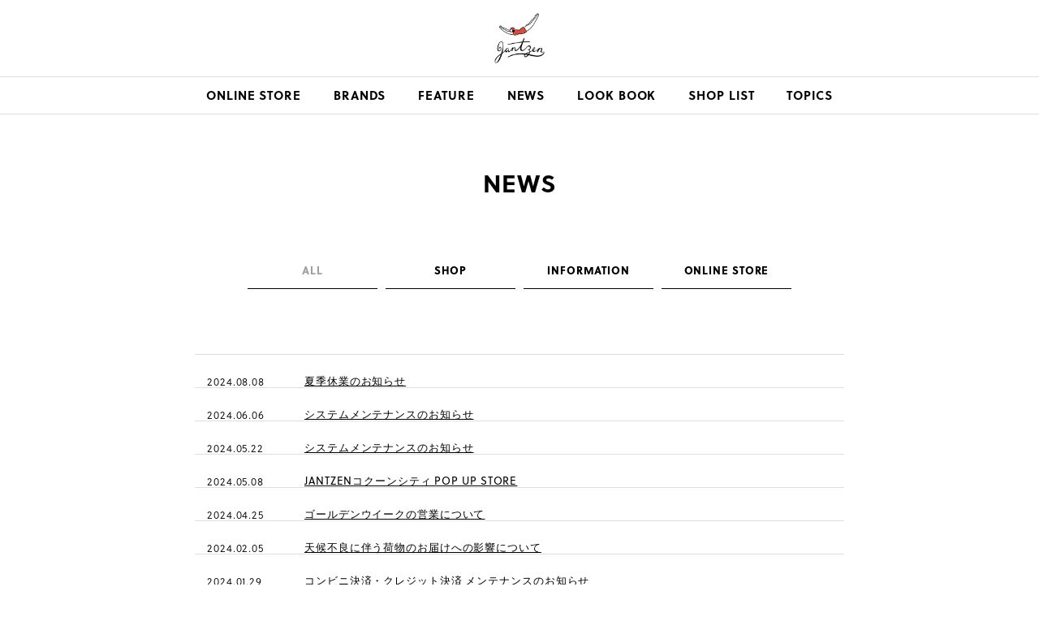

--- FILE ---
content_type: text/html; charset=UTF-8
request_url: https://www.jantzen.jp/information/page/3/
body_size: 11136
content:
<!DOCTYPE html>
<html lang="ja">
<head>
<meta charset="utf-8">
<meta name="viewport" content="width=device-width,user-scalable=no,maximum-scale=1" />

<meta name="author" content="株式売社コスギ">
<title>ジャンセン（JANTZEN） オフィシャルブランドサイト</title>
<meta name="description" content="ジャンセンオフィシャルブランドサイトです。アクティブ・フレンドリー・オーガニックを。ジャンセンは自分にとっての豊かさを知る女性に向けた、デイリーウェアブランドです。" />
<meta property="og:title" content="JANTZEN（ジャンセン）オフィシャルブランドサイトJANTZEN" />
<meta property="og:type" content="website" />
<meta property="og:url" content="https://jantzen.jp" />
<meta property="og:site_name" content="Jantzen" />
<meta property="og:description" content="ジャンセンオフィシャルブランドサイトです。アクティブ・フレンドリー・オーガニックを。ジャンセンは自分にとっての豊かさを知る女性に向けた、デイリーウェアブランドです。" />
<meta name="apple-mobile-web-app-title" content="Jantzen" />
<link rel="apple-touch-icon" href="https://www.jantzen.jp/wp-content/themes/jantzen/apple-touch-icon.png"/>
<link rel="shortcut icon" href="https://www.jantzen.jp/wp-content/themes/jantzen/favicon.ico">
	<link rel="icon" type="image/png" href="https://www.jantzen.jp/wp-content/themes/jantzenandroid-touch-icon.png" sizes="192x192">
<script src="https://ajax.googleapis.com/ajax/libs/jquery/1.10.2/jquery.min.js"></script>
<link rel="stylesheet" href="https://use.typekit.net/wpl4gkj.css">

<!-- * ---------- wow ---------- * -->
<link rel="stylesheet" href="https://www.jantzen.jp/wp-content/themes/jantzen/assets/wow/animate.css">
<script src="https://www.jantzen.jp/wp-content/themes/jantzen/assets/wow/wow.min.js"></script>
<script>
			new WOW().init();
</script>

<!-- * ---------- swiper ---------- * -->
<link rel="stylesheet" href="https://www.jantzen.jp/wp-content/themes/jantzen/assets/swiper/css/swiper.css">
<script src="https://www.jantzen.jp/wp-content/themes/jantzen/assets/swiper/js/swiper.min.js"></script>
<script>
window.addEventListener('load', function() {
  var swiper = new Swiper('.swiper-container', {
    pagination: '.swiper-pagination',
    paginationClickable: true,
		nextButton: '.swiper-button-next',
    prevButton: '.swiper-button-prev',
		loop: true,
    slidesPerView: 'auto',
    spaceBetween: 2,
    speed: 1000,
    autoplay: 3000,
  });
  }, false);
</script>
	

<!-- * ---------- accordion ---------- * -->
<script>
	$("#menu li").hover(function() {
			$(this).children('ul').show();
	}, function() {
			$(this).children('ul').hide();
	});
</script>
<script>
	$(".left_nav_menu li").hover(function() {
			$(this).children('ul').show();
	}, function() {
			$(this).children('ul').hide();
	});
</script>
<script>
	$(".left_nav_menu li ul li").hover(function() {
			$(this).children('ul').show();
	}, function() {
			$(this).children('ul').hide();
	});
</script>

<!-- * ---------- slide ---------- * -->
<link rel="stylesheet" href="https://www.jantzen.jp/wp-content/themes/jantzen/assets/slide/slide.css">
<script src="https://www.jantzen.jp/wp-content/themes/jantzen/assets/slide/slide.js"></script>
<script type="text/javascript" src="//r2.future-shop.jp/fs.jantzen/pc/recommend.js" charset="UTF- 8"></script>
<link rel="stylesheet" href="https://www.jantzen.jp/wp-content/themes/jantzen/css/base.css" type="text/css" media="screen" charset="utf-8" />
<link rel="stylesheet" href="https://www.jantzen.jp/wp-content/themes/jantzen/css/layout.css" type="text/css" media="screen" charset="utf-8" />
<link rel="stylesheet" href="https://www.jantzen.jp/wp-content/themes/jantzen/css/override_pc.css" type="text/css" media="screen" charset="utf-8" />
<link rel="stylesheet" href="https://www.jantzen.jp/wp-content/themes/jantzen/css/override_sp.css" type="text/css" media="screen" charset="utf-8" />

	<!-- movie-->
	<script>
	    const video = document.querySelector('#video');
    const video_btn = document.querySelector('#video-btn');
    let is_playing = false;

    video_btn.addEventListener('click', () => {
      if (!is_playing) {
        video.play();
        is_playing = true;
      } else {
        video.pause();
        is_playing = false;
      }
    });
	</script>
	
	<!-- Global site tag (gtag.js) - Google Analytics -->
<script async src="https://www.googletagmanager.com/gtag/js?id=UA-133743638-1"></script>
<script>
  window.dataLayer = window.dataLayer || [];
  function gtag(){dataLayer.push(arguments);}
  gtag('js', new Date());
  gtag('config', 'UA-133743638-1');
</script>

<!-- LINE Tag Base Code -->
<!-- Do Not Modify -->
<script>
(function(g,d,o){
  g._ltq=g._ltq||[];g._lt=g._lt||function(){g._ltq.push(arguments)};
  var h=location.protocol==='https:'?'https://d.line-scdn.net':'http://d.line-cdn.net';
  var s=d.createElement('script');s.async=1;
  s.src=o||h+'/n/line_tag/public/release/v1/lt.js';
  var t=d.getElementsByTagName('script')[0];t.parentNode.insertBefore(s,t);
    })(window, document);
_lt('init', {
  customerType: 'account',
  tagId: 'f9c0e18e-0fe4-44c2-9b25-c6a1f2e4d603'
});
_lt('send', 'pv', ['f9c0e18e-0fe4-44c2-9b25-c6a1f2e4d603']);
</script>
<noscript>
  <img height="1" width="1" style="display:none"
       src="https://tr.line.me/tag.gif?c_t=lap&t_id=f9c0e18e-0fe4-44c2-9b25-c6a1f2e4d603&e=pv&noscript=1" />
</noscript>
<!-- End LINE Tag Base Code -->
	
	
<noscript>
<iframe src="https://www.googletagmanager.com/ns.html?id=GTM-535LTLM"
height="0" width="0" style="display:none;visibility:hidden"></iframe>
</noscript>

<meta name='robots' content='max-image-preview:large' />
<link rel='dns-prefetch' href='//ajax.googleapis.com' />
<link rel="alternate" type="application/rss+xml" title="ジャンセン（JANTZEN）オフィシャルブランドサイト &raquo; NEWS フィード" href="https://www.jantzen.jp/information/feed/" />
<style id='wp-img-auto-sizes-contain-inline-css' type='text/css'>
img:is([sizes=auto i],[sizes^="auto," i]){contain-intrinsic-size:3000px 1500px}
/*# sourceURL=wp-img-auto-sizes-contain-inline-css */
</style>
<style id='wp-emoji-styles-inline-css' type='text/css'>

	img.wp-smiley, img.emoji {
		display: inline !important;
		border: none !important;
		box-shadow: none !important;
		height: 1em !important;
		width: 1em !important;
		margin: 0 0.07em !important;
		vertical-align: -0.1em !important;
		background: none !important;
		padding: 0 !important;
	}
/*# sourceURL=wp-emoji-styles-inline-css */
</style>
<style id='wp-block-library-inline-css' type='text/css'>
:root{--wp-block-synced-color:#7a00df;--wp-block-synced-color--rgb:122,0,223;--wp-bound-block-color:var(--wp-block-synced-color);--wp-editor-canvas-background:#ddd;--wp-admin-theme-color:#007cba;--wp-admin-theme-color--rgb:0,124,186;--wp-admin-theme-color-darker-10:#006ba1;--wp-admin-theme-color-darker-10--rgb:0,107,160.5;--wp-admin-theme-color-darker-20:#005a87;--wp-admin-theme-color-darker-20--rgb:0,90,135;--wp-admin-border-width-focus:2px}@media (min-resolution:192dpi){:root{--wp-admin-border-width-focus:1.5px}}.wp-element-button{cursor:pointer}:root .has-very-light-gray-background-color{background-color:#eee}:root .has-very-dark-gray-background-color{background-color:#313131}:root .has-very-light-gray-color{color:#eee}:root .has-very-dark-gray-color{color:#313131}:root .has-vivid-green-cyan-to-vivid-cyan-blue-gradient-background{background:linear-gradient(135deg,#00d084,#0693e3)}:root .has-purple-crush-gradient-background{background:linear-gradient(135deg,#34e2e4,#4721fb 50%,#ab1dfe)}:root .has-hazy-dawn-gradient-background{background:linear-gradient(135deg,#faaca8,#dad0ec)}:root .has-subdued-olive-gradient-background{background:linear-gradient(135deg,#fafae1,#67a671)}:root .has-atomic-cream-gradient-background{background:linear-gradient(135deg,#fdd79a,#004a59)}:root .has-nightshade-gradient-background{background:linear-gradient(135deg,#330968,#31cdcf)}:root .has-midnight-gradient-background{background:linear-gradient(135deg,#020381,#2874fc)}:root{--wp--preset--font-size--normal:16px;--wp--preset--font-size--huge:42px}.has-regular-font-size{font-size:1em}.has-larger-font-size{font-size:2.625em}.has-normal-font-size{font-size:var(--wp--preset--font-size--normal)}.has-huge-font-size{font-size:var(--wp--preset--font-size--huge)}.has-text-align-center{text-align:center}.has-text-align-left{text-align:left}.has-text-align-right{text-align:right}.has-fit-text{white-space:nowrap!important}#end-resizable-editor-section{display:none}.aligncenter{clear:both}.items-justified-left{justify-content:flex-start}.items-justified-center{justify-content:center}.items-justified-right{justify-content:flex-end}.items-justified-space-between{justify-content:space-between}.screen-reader-text{border:0;clip-path:inset(50%);height:1px;margin:-1px;overflow:hidden;padding:0;position:absolute;width:1px;word-wrap:normal!important}.screen-reader-text:focus{background-color:#ddd;clip-path:none;color:#444;display:block;font-size:1em;height:auto;left:5px;line-height:normal;padding:15px 23px 14px;text-decoration:none;top:5px;width:auto;z-index:100000}html :where(.has-border-color){border-style:solid}html :where([style*=border-top-color]){border-top-style:solid}html :where([style*=border-right-color]){border-right-style:solid}html :where([style*=border-bottom-color]){border-bottom-style:solid}html :where([style*=border-left-color]){border-left-style:solid}html :where([style*=border-width]){border-style:solid}html :where([style*=border-top-width]){border-top-style:solid}html :where([style*=border-right-width]){border-right-style:solid}html :where([style*=border-bottom-width]){border-bottom-style:solid}html :where([style*=border-left-width]){border-left-style:solid}html :where(img[class*=wp-image-]){height:auto;max-width:100%}:where(figure){margin:0 0 1em}html :where(.is-position-sticky){--wp-admin--admin-bar--position-offset:var(--wp-admin--admin-bar--height,0px)}@media screen and (max-width:600px){html :where(.is-position-sticky){--wp-admin--admin-bar--position-offset:0px}}

/*# sourceURL=wp-block-library-inline-css */
</style><style id='global-styles-inline-css' type='text/css'>
:root{--wp--preset--aspect-ratio--square: 1;--wp--preset--aspect-ratio--4-3: 4/3;--wp--preset--aspect-ratio--3-4: 3/4;--wp--preset--aspect-ratio--3-2: 3/2;--wp--preset--aspect-ratio--2-3: 2/3;--wp--preset--aspect-ratio--16-9: 16/9;--wp--preset--aspect-ratio--9-16: 9/16;--wp--preset--color--black: #000000;--wp--preset--color--cyan-bluish-gray: #abb8c3;--wp--preset--color--white: #ffffff;--wp--preset--color--pale-pink: #f78da7;--wp--preset--color--vivid-red: #cf2e2e;--wp--preset--color--luminous-vivid-orange: #ff6900;--wp--preset--color--luminous-vivid-amber: #fcb900;--wp--preset--color--light-green-cyan: #7bdcb5;--wp--preset--color--vivid-green-cyan: #00d084;--wp--preset--color--pale-cyan-blue: #8ed1fc;--wp--preset--color--vivid-cyan-blue: #0693e3;--wp--preset--color--vivid-purple: #9b51e0;--wp--preset--gradient--vivid-cyan-blue-to-vivid-purple: linear-gradient(135deg,rgb(6,147,227) 0%,rgb(155,81,224) 100%);--wp--preset--gradient--light-green-cyan-to-vivid-green-cyan: linear-gradient(135deg,rgb(122,220,180) 0%,rgb(0,208,130) 100%);--wp--preset--gradient--luminous-vivid-amber-to-luminous-vivid-orange: linear-gradient(135deg,rgb(252,185,0) 0%,rgb(255,105,0) 100%);--wp--preset--gradient--luminous-vivid-orange-to-vivid-red: linear-gradient(135deg,rgb(255,105,0) 0%,rgb(207,46,46) 100%);--wp--preset--gradient--very-light-gray-to-cyan-bluish-gray: linear-gradient(135deg,rgb(238,238,238) 0%,rgb(169,184,195) 100%);--wp--preset--gradient--cool-to-warm-spectrum: linear-gradient(135deg,rgb(74,234,220) 0%,rgb(151,120,209) 20%,rgb(207,42,186) 40%,rgb(238,44,130) 60%,rgb(251,105,98) 80%,rgb(254,248,76) 100%);--wp--preset--gradient--blush-light-purple: linear-gradient(135deg,rgb(255,206,236) 0%,rgb(152,150,240) 100%);--wp--preset--gradient--blush-bordeaux: linear-gradient(135deg,rgb(254,205,165) 0%,rgb(254,45,45) 50%,rgb(107,0,62) 100%);--wp--preset--gradient--luminous-dusk: linear-gradient(135deg,rgb(255,203,112) 0%,rgb(199,81,192) 50%,rgb(65,88,208) 100%);--wp--preset--gradient--pale-ocean: linear-gradient(135deg,rgb(255,245,203) 0%,rgb(182,227,212) 50%,rgb(51,167,181) 100%);--wp--preset--gradient--electric-grass: linear-gradient(135deg,rgb(202,248,128) 0%,rgb(113,206,126) 100%);--wp--preset--gradient--midnight: linear-gradient(135deg,rgb(2,3,129) 0%,rgb(40,116,252) 100%);--wp--preset--font-size--small: 13px;--wp--preset--font-size--medium: 20px;--wp--preset--font-size--large: 36px;--wp--preset--font-size--x-large: 42px;--wp--preset--spacing--20: 0.44rem;--wp--preset--spacing--30: 0.67rem;--wp--preset--spacing--40: 1rem;--wp--preset--spacing--50: 1.5rem;--wp--preset--spacing--60: 2.25rem;--wp--preset--spacing--70: 3.38rem;--wp--preset--spacing--80: 5.06rem;--wp--preset--shadow--natural: 6px 6px 9px rgba(0, 0, 0, 0.2);--wp--preset--shadow--deep: 12px 12px 50px rgba(0, 0, 0, 0.4);--wp--preset--shadow--sharp: 6px 6px 0px rgba(0, 0, 0, 0.2);--wp--preset--shadow--outlined: 6px 6px 0px -3px rgb(255, 255, 255), 6px 6px rgb(0, 0, 0);--wp--preset--shadow--crisp: 6px 6px 0px rgb(0, 0, 0);}:where(.is-layout-flex){gap: 0.5em;}:where(.is-layout-grid){gap: 0.5em;}body .is-layout-flex{display: flex;}.is-layout-flex{flex-wrap: wrap;align-items: center;}.is-layout-flex > :is(*, div){margin: 0;}body .is-layout-grid{display: grid;}.is-layout-grid > :is(*, div){margin: 0;}:where(.wp-block-columns.is-layout-flex){gap: 2em;}:where(.wp-block-columns.is-layout-grid){gap: 2em;}:where(.wp-block-post-template.is-layout-flex){gap: 1.25em;}:where(.wp-block-post-template.is-layout-grid){gap: 1.25em;}.has-black-color{color: var(--wp--preset--color--black) !important;}.has-cyan-bluish-gray-color{color: var(--wp--preset--color--cyan-bluish-gray) !important;}.has-white-color{color: var(--wp--preset--color--white) !important;}.has-pale-pink-color{color: var(--wp--preset--color--pale-pink) !important;}.has-vivid-red-color{color: var(--wp--preset--color--vivid-red) !important;}.has-luminous-vivid-orange-color{color: var(--wp--preset--color--luminous-vivid-orange) !important;}.has-luminous-vivid-amber-color{color: var(--wp--preset--color--luminous-vivid-amber) !important;}.has-light-green-cyan-color{color: var(--wp--preset--color--light-green-cyan) !important;}.has-vivid-green-cyan-color{color: var(--wp--preset--color--vivid-green-cyan) !important;}.has-pale-cyan-blue-color{color: var(--wp--preset--color--pale-cyan-blue) !important;}.has-vivid-cyan-blue-color{color: var(--wp--preset--color--vivid-cyan-blue) !important;}.has-vivid-purple-color{color: var(--wp--preset--color--vivid-purple) !important;}.has-black-background-color{background-color: var(--wp--preset--color--black) !important;}.has-cyan-bluish-gray-background-color{background-color: var(--wp--preset--color--cyan-bluish-gray) !important;}.has-white-background-color{background-color: var(--wp--preset--color--white) !important;}.has-pale-pink-background-color{background-color: var(--wp--preset--color--pale-pink) !important;}.has-vivid-red-background-color{background-color: var(--wp--preset--color--vivid-red) !important;}.has-luminous-vivid-orange-background-color{background-color: var(--wp--preset--color--luminous-vivid-orange) !important;}.has-luminous-vivid-amber-background-color{background-color: var(--wp--preset--color--luminous-vivid-amber) !important;}.has-light-green-cyan-background-color{background-color: var(--wp--preset--color--light-green-cyan) !important;}.has-vivid-green-cyan-background-color{background-color: var(--wp--preset--color--vivid-green-cyan) !important;}.has-pale-cyan-blue-background-color{background-color: var(--wp--preset--color--pale-cyan-blue) !important;}.has-vivid-cyan-blue-background-color{background-color: var(--wp--preset--color--vivid-cyan-blue) !important;}.has-vivid-purple-background-color{background-color: var(--wp--preset--color--vivid-purple) !important;}.has-black-border-color{border-color: var(--wp--preset--color--black) !important;}.has-cyan-bluish-gray-border-color{border-color: var(--wp--preset--color--cyan-bluish-gray) !important;}.has-white-border-color{border-color: var(--wp--preset--color--white) !important;}.has-pale-pink-border-color{border-color: var(--wp--preset--color--pale-pink) !important;}.has-vivid-red-border-color{border-color: var(--wp--preset--color--vivid-red) !important;}.has-luminous-vivid-orange-border-color{border-color: var(--wp--preset--color--luminous-vivid-orange) !important;}.has-luminous-vivid-amber-border-color{border-color: var(--wp--preset--color--luminous-vivid-amber) !important;}.has-light-green-cyan-border-color{border-color: var(--wp--preset--color--light-green-cyan) !important;}.has-vivid-green-cyan-border-color{border-color: var(--wp--preset--color--vivid-green-cyan) !important;}.has-pale-cyan-blue-border-color{border-color: var(--wp--preset--color--pale-cyan-blue) !important;}.has-vivid-cyan-blue-border-color{border-color: var(--wp--preset--color--vivid-cyan-blue) !important;}.has-vivid-purple-border-color{border-color: var(--wp--preset--color--vivid-purple) !important;}.has-vivid-cyan-blue-to-vivid-purple-gradient-background{background: var(--wp--preset--gradient--vivid-cyan-blue-to-vivid-purple) !important;}.has-light-green-cyan-to-vivid-green-cyan-gradient-background{background: var(--wp--preset--gradient--light-green-cyan-to-vivid-green-cyan) !important;}.has-luminous-vivid-amber-to-luminous-vivid-orange-gradient-background{background: var(--wp--preset--gradient--luminous-vivid-amber-to-luminous-vivid-orange) !important;}.has-luminous-vivid-orange-to-vivid-red-gradient-background{background: var(--wp--preset--gradient--luminous-vivid-orange-to-vivid-red) !important;}.has-very-light-gray-to-cyan-bluish-gray-gradient-background{background: var(--wp--preset--gradient--very-light-gray-to-cyan-bluish-gray) !important;}.has-cool-to-warm-spectrum-gradient-background{background: var(--wp--preset--gradient--cool-to-warm-spectrum) !important;}.has-blush-light-purple-gradient-background{background: var(--wp--preset--gradient--blush-light-purple) !important;}.has-blush-bordeaux-gradient-background{background: var(--wp--preset--gradient--blush-bordeaux) !important;}.has-luminous-dusk-gradient-background{background: var(--wp--preset--gradient--luminous-dusk) !important;}.has-pale-ocean-gradient-background{background: var(--wp--preset--gradient--pale-ocean) !important;}.has-electric-grass-gradient-background{background: var(--wp--preset--gradient--electric-grass) !important;}.has-midnight-gradient-background{background: var(--wp--preset--gradient--midnight) !important;}.has-small-font-size{font-size: var(--wp--preset--font-size--small) !important;}.has-medium-font-size{font-size: var(--wp--preset--font-size--medium) !important;}.has-large-font-size{font-size: var(--wp--preset--font-size--large) !important;}.has-x-large-font-size{font-size: var(--wp--preset--font-size--x-large) !important;}
/*# sourceURL=global-styles-inline-css */
</style>

<style id='classic-theme-styles-inline-css' type='text/css'>
/*! This file is auto-generated */
.wp-block-button__link{color:#fff;background-color:#32373c;border-radius:9999px;box-shadow:none;text-decoration:none;padding:calc(.667em + 2px) calc(1.333em + 2px);font-size:1.125em}.wp-block-file__button{background:#32373c;color:#fff;text-decoration:none}
/*# sourceURL=/wp-includes/css/classic-themes.min.css */
</style>
<link rel='stylesheet' id='ccbtn-style-css' href='https://www.jantzen.jp/wp-content/plugins/copy-button-for-custom-patterns/copy-button.css?ver=1.0.0' type='text/css' media='all' />
<script type="text/javascript" src="https://ajax.googleapis.com/ajax/libs/jquery/3.7.1/jquery.min.js?ver=3.7.1" id="jquery-js"></script>
<link rel="https://api.w.org/" href="https://www.jantzen.jp/wp-json/" /><link rel="EditURI" type="application/rsd+xml" title="RSD" href="https://www.jantzen.jp/xmlrpc.php?rsd" />
<meta name="generator" content="WordPress 6.9" />
		<script type="text/javascript">
				(function(c,l,a,r,i,t,y){
					c[a]=c[a]||function(){(c[a].q=c[a].q||[]).push(arguments)};t=l.createElement(r);t.async=1;
					t.src="https://www.clarity.ms/tag/"+i+"?ref=wordpress";y=l.getElementsByTagName(r)[0];y.parentNode.insertBefore(t,y);
				})(window, document, "clarity", "script", "cqfoplr1jc");
		</script>
		</head>
<body>
<div id="wrapper">

<!-- * ---------- header ---------- * -->
<header>
  <div id="header_pc">
    <h1 class="logo"><a href="https://www.jantzen.jp/"><img src="https://www.jantzen.jp/wp-content/themes/jantzen/images/logo.png" alt="ジャンセン オフィシャルサイト" width="100%"></a></h1>
    <div class="snsArea">
      <ul>
        <!--
        <li><a href="https://www.facebook.com/JANTZEN.official/" target="_blank"><img src="https://www.jantzen.jp/wp-content/themes/jantzen/images/common/icon_fb.png" width="100%"></a></li> 
        <li><a href="https://www.instagram.com/jantzen_official/" target="_blank"><img src="https://www.jantzen.jp/wp-content/themes/jantzen/images/common/icon_insta.png" width="100%"></a></li>
        <li><a href="https://line.me/R/ti/p/%40108qackv" target="_blank"><img src="https://www.jantzen.jp/wp-content/themes/jantzen/images/common/icon_line.png" width="100%"></a></li>-->
      </ul>
    </div>
    <!--<form action="https://www.jantzen.jp/fs/jantzen/GoodsSearchList.html" method="get">
				<input type="hidden" name="_e_k" value="Ａ" />
				<input type="text" name="keyword" id="sitem">
				<input type="image" src="https://www.jantzen.jp/wp-content/themes/jantzen/images/common/icon_search.svg">
			</form>-->
 <!--
    <div class="btnArea">
      <ul>
        <li><a href="https://www.jantzen.jp/fs/jantzen/CouponCode.html"><img src="https://www.jantzen.jp/wp-content/themes/jantzen/images/common/btn_coupon.png" width="100%"></a></li>
        <li><a

        <li><a href="https://www.jantzen.jp/fs/jantzen/MemberEntryEdit.html"><img src="https://www.jantzen.jp/wp-content/themes/jantzen/images/common/btn_new.png" width="100%"></a></li>
        <li><a href="https://www.jantzen.jp/fs/jantzen/MyPageTop.html"><img src="https://www.jantzen.jp/wp-content/themes/jantzen/images/common/btn_login.png" width="100%"></a></li>
        <li><a href="https://www.jantzen.jp/fs/jantzen/WishList.html"><img src="https://www.jantzen.jp/wp-content/themes/jantzen/images/common/btn_favorite.png" width="100%"></a></li>
        <li><a href="https://www.jantzen.jp/fs/jantzen/ShoppingCart.html"><img src="https://www.jantzen.jp/wp-content/themes/jantzen/images/common/btn_cart.png" width="100%"></a></li>
      </ul>
    </div>-->
    <nav>
      <ul id="menu" class="flex indexnav">
        <li><a href="https://www.jantzen.jp/onlinetop/">ONLINE STORE</a></li>
        <li><a href="https://www.jantzen.jp/brands">BRANDS</a></li>
        <li><a href="https://www.jantzen.jp/features">FEATURE</a></li>
        <li><a href="https://www.jantzen.jp/information">NEWS</a></li>
        <li><a href="https://www.jantzen.jp/lookbook">LOOK BOOK</a></li>
        <li><a href="https://www.jantzen.jp/shoplist">SHOP LIST</a></li>
		<li><a href="https://www.jantzen.jp/bloglist">TOPICS</a></li>
        <!--<li><a name="">ONLINE STORE<div class="down"><img src="https://www.jantzen.jp/wp-content/themes/jantzen/images/common/down.png" width="100%"></div></a>
						<ul>
							<li><a href="https://www.jantzen.jp/fs/jantzen/c/allitem">ALL ITEM</a></li>
							<li><a href="https://www.jantzen.jp/fs/jantzen/c/outer">OUTER</a></li>
							<li><a href="https://www.jantzen.jp/fs/jantzen/c/pants">PANTS</a></li>
							<li><a href="https://www.jantzen.jp/fs/jantzen/c/skirt">SKIRT</a></li>
							<li><a href="https://www.jantzen.jp/fs/jantzen/c/shirt">SHIRT/BLOUSE</a></li>
							<li><a href="https://www.jantzen.jp/fs/jantzen/c/onepiece">ONE PIECE/TUNIC</a></li>
							<li><a href="https://www.jantzen.jp/fs/jantzen/c/cutsew">CUTSEW</a></li>
							<li><a href="https://www.jantzen.jp/fs/jantzen/c/knit">KNIT</a></li>
							<li><a href="https://www.jantzen.jp/fs/jantzen/c/bag">BAG</a></li>
							<li><a href="https://www.jantzen.jp/fs/jantzen/c/goods">ACCESSORIES/GOODS</a></li>
							<li><a href="https://www.jantzen.jp/fs/jantzen/c/jantzen">JANTZEN</a></li>
							<li><a href="https://www.jantzen.jp/fs/jantzen/c/divinggirl">DIVING GIRL</a></li>
							<li><a href="https://www.jantzen.jp/fs/jantzen/c/cleanwater">Clean Water</a></li>
						</ul>
					</li>-->
      </ul>
    </nav>
  </div>
  <div id="header_sp">
    <h1 class="logo"><a href="https://www.jantzen.jp/"><img src="https://www.jantzen.jp/wp-content/themes/jantzen/images/logo.png" width="100%"></a></h1>

    <!--カートボタン-->
    <div class="btn_cart"><a href="https://www.jantzen.jp/fs/jantzen/ShoppingCart.html"><img src="https://www.jantzen.jp/wp-content/themes/jantzen/images/common/btn_cart_sp.png" width="100%"></a></div>
    <ul id="sp_menu">
		<!-- 2021ブラックフライデー
		<a href="https://www.jantzen.jp/onlinetop/"><img src="http://www.jantzen.jp/wp-content/uploads/2021/11/2021-11_10OFF_PC.jpg"
	 style="margin: 0px auto 5px; max-width: 600px; width: 100%"></a>
-->
		<li><a href="https://www.jantzen.jp/fs/jantzen/MyPageTop.html">ログイン / 会員登録</a></li>

		<li><a href="https://www.jantzen.jp/onlinetop/">ONLINE STORE</a></li>
      <li><a href="https://www.jantzen.jp/fs/jantzen/WishList.html">FAVORITE</a></li>
      <li>
        <form action="https://www.jantzen.jp/fs/jantzen/GoodsSearchList.html" method="get">
          <input type="hidden" name="_e_k" value="Ａ" />
          <input type="text" name="keyword" id="sitem" placeholder="KEYWORD SEARCH">
          <input type="image" src="https://www.jantzen.jp/wp-content/themes/jantzen/images/common/icon_search.svg">
        </form>
      </li>

      <li><a href="https://www.jantzen.jp/fs/jantzen/c/new"><span style="color:#FF8C00;font-weight:bold;">NEW ARRIVAL</span></a></li>

                 <li> <div>
              <label for="menu_bar05"><span style="color:red;font-weight:bold;">SALE ▼</span></label>
              <input type="checkbox" id="menu_bar05" class="toggle"/>
                 <ul>
                <li><a href="https://www.jantzen.jp/fs/jantzen/c/sale">SALE ALL ITEM</a></li>
            <li><a href="https://www.jantzen.jp/fs/jantzen/c/sale_outer">SALE アウター</a></li>
            <li><a href="https://www.jantzen.jp/fs/jantzen/c/sale_tops">SALE トップス</a></li>
            <li><a href="https://www.jantzen.jp/fs/jantzen/c/sale_cutsew">SALE カットソー</a></li>
            <li><a href="https://www.jantzen.jp/fs/jantzen/c/sale_knit">SALE ニット</a></li>
            <li><a href="https://www.jantzen.jp/fs/jantzen/c/sale_shirt_blouse">SALE シャツ/ブラウス</a></li>
            <li><a href="https://www.jantzen.jp/fs/jantzen/c/sale_onepiece_tunic">SALE ワンピース</a></li>
            <li><a href="https://www.jantzen.jp/fs/jantzen/c/sale_pants_skirt">SALE パンツ/スカート</a></li>
            <li><a href="https://www.jantzen.jp/fs/jantzen/c/sale_goods">SALE グッズ</a></li>
                  </ul>
            </div>
		  </li>



    <!--  <li><a href="https://www.jantzen.jp/fs/jantzen/c/outlet">OUTLET</a></li>      -->


    <!--  <li><a href="https://www.jantzen.jp/fs/jantzen/c/preorder">PRE ORDER</a></li> -->

      <li><a href="https://www.jantzen.jp/fs/jantzen/c/allitem">ALL ITEM</a></li>

		   <li>
        <label for="menu_bar01">カテゴリー ▼</label>
        <input type="checkbox" id="menu_bar01" class="toggle"/>
        <ul>
        <li><a href="https://www.jantzen.jp/fs/jantzen/c/tops">トップス</a></li>
        <li><a href="https://www.jantzen.jp/fs/jantzen/c/cutsew">カットソー</a></li>
       <li><a href="https://www.jantzen.jp/fs/jantzen/c/shirt">シャツ/ブラウス</a></li>
		<li><a href="https://www.jantzen.jp/fs/jantzen/c/onepiece">ワンピース</a></li> 
        <li><a href="https://www.jantzen.jp/fs/jantzen/c/pants_skirt">パンツ/スカート</a></li>
      <li><a href="https://www.jantzen.jp/fs/jantzen/c/outer">アウター</a></li>
        <li><a href="https://www.jantzen.jp/fs/jantzen/c/knit">ニット</a></li> 
        <li><a href="https://www.jantzen.jp/fs/jantzen/c/goods">グッズ</a></li>
       </ul>
      </li>

   <!--   <li><a href="https://www.jantzen.jp/fs/jantzen/c/kinoko">kinokoさん紹介アイテム</a></li>-->

		 <!--li><a href="https://www.jantzen.jp/fs/jantzen/CouponCode.html">クーポンコード</a></li>
      
	<li>
			<a href="https://www.jantzen.jp/guide/#gift">
			ギフトラッピング<br>
          <b>贈り物に最適なギフトラッピングを<br>
          <span style="color:crimson;font-weight:bold;">無料</span>で承っております。&nbsp;</b></a></li>
        <li-->	  
		
      <li class="white" ><a href="https://www.jantzen.jp/information/">NEWS</a></li>
      <li class="white"><a href="https://www.jantzen.jp/wp-content/themes/jantzen/lookbook">LOOKBOOK</a></li>
      <li class="white"><a href="https://www.jantzen.jp/wp-content/themes/jantzen/bloglist">TOPICS</a></li>

      <li class="white"><a href="https://www.jantzen.jp/features/">FEATURE</a></li>
      <li class="white"><a href="https://www.jantzen.jp/wp-content/themes/jantzen/brands">BRANDS</a></li>
      <li class="white"><a href="https://www.jantzen.jp/wp-content/themes/jantzen/shoplist">SHOPLIST</a></li>
     <!--li>
        <a href="https://www.jantzen.jp/bloglist/">
        <b>特集</b></a>


		<li><a href="https://www.jantzen.jp/2024/02/15/feature-style-earlyspring-43/">&#9654;FEATURE STYLE<br>
		春のカジュアルレイヤード<br>
		【Vol.43_2024 Early Spring】
		</span></a></li>
		<li><a href="https://www.jantzen.jp/2024/02/10/feature-style-earlyspring-42/">&#9654;FEATURE STYLE<br>
		大人可愛いツイードジャケットと。<br>
		【Vol.42_2024 Early Spring】
		</span></a></li>		  
	  	<li><a href="https://www.jantzen.jp/2024/01/30/jantzen-column-vol-27/">&#9654;JANTZEN COLUMN vol.27<br>
		2024年、あの人のToDo リストと心掛け
		</span></a></li-->




<li>
      <div class="snsArea">
		  　
   <div class="icon"><a href="https://www.facebook.com/JANTZEN.official/" target="_blank" rel="noreferrer noopener" aria-label=" (新しいタブで開く"><img src="https://www.jantzen.jp/wp-content/themes/jantzen/images/common/icon_fb.png" width="100%"></a></div>
<div class="icon"><a href="https://www.instagram.com/jantzen_official/" target="_blank" rel="noreferrer noopener" aria-label=" (新しいタブで開く"><img src="https://www.jantzen.jp/wp-content/themes/jantzen/images/common/icon_insta.png" width="100%"></a></div>
<div class="icon"><a href="https://line.me/R/ti/p/%40108qackv" target="_blank" rel="noreferrer noopener" aria-label=" (新しいタブで開く"><img src="https://www.jantzen.jp/wp-content/themes/jantzen/images/common/icon_line.png" width="100%"></a></div>
		    <div class="icon"><a href="https://www.youtube.com/channel/UCqI6WryVX91xezkefzpAXlg/featured" target="_blank" rel="noreferrer noopener" aria-label=" (新しいタブで開く"><img src="https://www.jantzen.jp/wp-content/themes/jantzen/images/common/icon_youtube.png" width="100%"></a></div>
<!--<div class="icon"><a href="https://www.jantzen.jp/fs/jantzen/MyPageTop.html" target="_blank"><img src="https://www.jantzen.jp/wp-content/themes/jantzen/images/common/btn_login.png" width="100%"></a></div>
<div class="icon"><a href="https://www.jantzen.jp/fs/jantzen/WishList.html" target="_blank"><img src="https://www.jantzen.jp/wp-content/themes/jantzen/images/common/btn_favorite.png" width="100%"></a></div>-->
      </div>
      </li>
    </ul>
    <div id="sp-icon" class="sp-open"><span></span></div>
  </div>
</header>
<!-- * ---------- /header ---------- * -->

<div id="container">

	<section id="newsList">
		<h2 class="wow fadeInUp" data-wow-offset="100">NEWS</h2>
		<div id="newsSort" class="wow fadeInUp" data-wow-offset="100">
			<ul>
				<li><a class="selected-tab" href="https://www.jantzen.jp/information?type=all">ALL</a></li>
				<li><a class="" href="https://www.jantzen.jp/information?type=shop">SHOP</a></li>
				<li><a class="" href="https://www.jantzen.jp/information?type=information">INFORMATION</a></li>
				<li><a class="" href="https://www.jantzen.jp/information?type=online-store">ONLINE STORE</a></li>
			</ul>
		</div>
		<div id="newsListArea" class="wow fadeInUp" data-wow-offset="100">
			<ul>
																<li>
								<p class="date">2024.08.08</p>
								<p class="textArea"><a href="https://www.jantzen.jp/information/news20240808/">夏季休業のお知らせ</a></p>
							</li>
																						<li>
								<p class="date">2024.06.06</p>
								<p class="textArea"><a href="https://www.jantzen.jp/information/20240606/">システムメンテナンスのお知らせ</a></p>
							</li>
																						<li>
								<p class="date">2024.05.22</p>
								<p class="textArea"><a href="https://www.jantzen.jp/information/20240522/">システムメンテナンスのお知らせ</a></p>
							</li>
																						<li>
								<p class="date">2024.05.08</p>
								<p class="textArea"><a href="https://www.jantzen.jp/information/jantzen%e3%82%b3%e3%82%af%e3%83%bc%e3%83%b3%e3%82%b7%e3%83%86%e3%82%a3-pop-up/">JANTZENコクーンシティ POP UP STORE</a></p>
							</li>
																						<li>
								<p class="date">2024.04.25</p>
								<p class="textArea"><a href="https://www.jantzen.jp/information/%e3%82%b4%e3%83%bc%e3%83%ab%e3%83%87%e3%83%b3%e3%82%a6%e3%82%a4%e3%83%bc%e3%82%af%e3%81%ae%e5%96%b6%e6%a5%ad%e3%81%ab%e3%81%a4%e3%81%84%e3%81%a6/">ゴールデンウイークの営業について</a></p>
							</li>
																						<li>
								<p class="date">2024.02.05</p>
								<p class="textArea"><a href="https://www.jantzen.jp/information/20240205/">天候不良に伴う荷物のお届けへの影響について</a></p>
							</li>
																						<li>
								<p class="date">2024.01.29</p>
								<p class="textArea"><a href="https://www.jantzen.jp/information/news20231222/">コンビニ決済・クレジット決済 メンテナンスのお知らせ</a></p>
							</li>
																						<li>
								<p class="date">2024.01.04</p>
								<p class="textArea"><a href="https://www.jantzen.jp/information/%e8%83%bd%e7%99%bb%e5%8d%8a%e5%b3%b6%e5%9c%b0%e9%9c%87%e3%81%ae%e5%bd%b1%e9%9f%bf%e3%81%ab%e3%82%88%e3%82%8b%e9%85%8d%e9%80%81%e9%81%85%e5%bb%b6%e3%81%ab%e3%81%a4%e3%81%84%e3%81%a6/">能登半島地震の影響による配送遅延について</a></p>
							</li>
																						<li>
								<p class="date">2023.12.21</p>
								<p class="textArea"><a href="https://www.jantzen.jp/information/%e5%b9%b4%e6%9c%ab%e5%b9%b4%e5%a7%8b%e3%81%ae%e5%96%b6%e6%a5%ad%e3%81%ab%e3%81%a4%e3%81%84%e3%81%a6/">年末年始の営業について</a></p>
							</li>
																						<li>
								<p class="date">2023.10.20</p>
								<p class="textArea"><a href="https://www.jantzen.jp/information/jiyugaoka-de-aone-portland-day/">11/3(金)-4(土)【自由が丘】 JIYUGAOKA de aone “PORTLAND DAY”イベント出展のお知らせ</a></p>
							</li>
												</ul>
		</div>
		<div class="pagination wow fadeIn" data-wow-delay="0.2s"><ul><li><a href='https://www.jantzen.jp/information/'>1</a></li><li><a href='https://www.jantzen.jp/information/page/2/'>2</a></li><li><a href='https://www.jantzen.jp/information/page/3/' class="active" >3</a></li><li><a href='https://www.jantzen.jp/information/page/4/'>4</a></li><li><a href='https://www.jantzen.jp/information/page/5/'>5</a></li><li><a href='https://www.jantzen.jp/information/page/6/'>6</a></li></ul></div>
	</section>
		
<footer>
			<div id="pagetop"><a href="#wrapper"><img src="https://www.jantzen.jp/wp-content/themes/jantzen/images/common/btn_pagetop.png" width="100%"></a></div>
	
			<div class="snsArea">
				<ul>
					
					<li><a href="https://www.facebook.com/JANTZEN.official/" target="_blank" rel="noreferrer noopener" aria-label=" (新しいタブで開く"><img src="https://www.jantzen.jp/wp-content/themes/jantzen/images/common/icon_fb.png" width="100%"></a></li>
					
					<li><a href="https://lin.ee/zddr9Bx" target="_blank" rel="noreferrer noopener" aria-label=" (新しいタブで開く">
					<img src="https://www.jantzen.jp/wp-content/themes/jantzen/images/common/icon_line.png" width="100%"></a></li>
					<li><a href="https://www.instagram.com/jantzen_official/" target="_blank" rel="noreferrer noopener" aria-label=" (新しいタブで開く"><img src="https://www.jantzen.jp/wp-content/themes/jantzen/images/common/icon_insta.png" width="100%"></a></li>
					<li><a href="https://www.youtube.com/channel/UCqI6WryVX91xezkefzpAXlg/featured" target="_blank" rel="noreferrer noopener" aria-label=" (新しいタブで開く">
					<img src="https://www.jantzen.jp/wp-content/themes/jantzen/images/common/icon_youtube.png" width="100%"></a></li>
					
				</ul>
			</div>
						<div id="footernav" style="text-align: center;font-size: 0.8rem;margin-bottom: 20px;">
				<a href="https://www.jantzen.jp/guide/">お買い物ガイド</a>　|　<a href="https://www.jantzen.jp/fs/jantzen/BusinessDeal.html">特定商取引法に基づく表示</a><span class="sp_none">　|　</span>
				<br class="pc_none">
				<a href="http://www.jantzen.jp/size-guide/">サイズガイド</a>　|　<a href="https://www.jantzen.jp/fs/jantzen/PrivacyPolicy.html">プライバシーポリシー</a><span class="sp_none">　|　</span>
				<br class="pc_none">
				<a href="https://www.kosugi.jp" target="_blank">運営会社</a>　|　<a href="https://www.jantzen.jp/contact/">お問い合わせ</a>　|　<a href="https://www.jantzen.jp/fs/jantzen/MailMagazineEntry.html">メルマガ登録・解除</a>
	</div>
			<h3>&#169; JANTZEN All rights reserved.</h3>
		</footer>
		
	</div>
	<!-- * ---------- /container ---------- * -->

</div>
<!-- * ---------- /wrapper ---------- * -->
<script>
var mattrz_loadScript = function (src, callback) {var done = false;var head = document.getElementsByTagName('head')[0];var script = document.createElement('script');script.src = src;head.appendChild(script);script.onload = script.onreadystatechange = function () {mattrz_jquery = jQuery.noConflict(true);if (!done && (!this.readyState || this.readyState === "loaded" || this.readyState === "complete")) {done = true;callback();script.onload = script.onreadystatechange = null;if (head && script.parentNode) {head.removeChild(script);}}};};function run_mattrz_loadScript() {mattrz_loadScript("https://ajax.googleapis.com/ajax/libs/jquery/2.1.4/jquery.min.js", function () {var fs_uu = localStorage.getItem("_fs_uuid");if (fs_uu) {} else {var fs_uu = "";}mattrz_jquery.ajax({type: "post",dataType: "json",url: "https://fspark-ap.com/ft/sv",data: {id: 30624,tag: "0IzUbmayRWLx30624FS.js",url: location.href,uu: fs_uu},success: function (data) {if (data.ret == 0) {mattrz_jquery.globalEval(data.js);}}});});};let fs_tag_count = 0;const fs_wait_dom_interval = setInterval(function () {if (document.readyState == "complete") {run_mattrz_loadScript();clearInterval(fs_wait_dom_interval);}if (++fs_tag_count >= 108000) {run_mattrz_loadScript();clearInterval(fs_wait_dom_interval);}}, 100);
</script>
<script src="https://ajax.googleapis.com/ajax/libs/jquery/1.12.2/jquery.min.js"></script>
<script src="https://www.jantzen.jp/wp-content/themes/jantzen/assets/spmenu/js/sp-menu.js"></script>
<script type="text/javascript" src="//cdn.jsdelivr.net/npm/slick-carousel@1.8.1/slick/slick.min.js"></script>

<script type="speculationrules">
{"prefetch":[{"source":"document","where":{"and":[{"href_matches":"/*"},{"not":{"href_matches":["/wp-*.php","/wp-admin/*","/wp-content/uploads/*","/wp-content/*","/wp-content/plugins/*","/wp-content/themes/jantzen/*","/*\\?(.+)"]}},{"not":{"selector_matches":"a[rel~=\"nofollow\"]"}},{"not":{"selector_matches":".no-prefetch, .no-prefetch a"}}]},"eagerness":"conservative"}]}
</script>
<script id="wp-emoji-settings" type="application/json">
{"baseUrl":"https://s.w.org/images/core/emoji/17.0.2/72x72/","ext":".png","svgUrl":"https://s.w.org/images/core/emoji/17.0.2/svg/","svgExt":".svg","source":{"concatemoji":"https://www.jantzen.jp/wp-includes/js/wp-emoji-release.min.js?ver=6.9"}}
</script>
<script type="module">
/* <![CDATA[ */
/*! This file is auto-generated */
const a=JSON.parse(document.getElementById("wp-emoji-settings").textContent),o=(window._wpemojiSettings=a,"wpEmojiSettingsSupports"),s=["flag","emoji"];function i(e){try{var t={supportTests:e,timestamp:(new Date).valueOf()};sessionStorage.setItem(o,JSON.stringify(t))}catch(e){}}function c(e,t,n){e.clearRect(0,0,e.canvas.width,e.canvas.height),e.fillText(t,0,0);t=new Uint32Array(e.getImageData(0,0,e.canvas.width,e.canvas.height).data);e.clearRect(0,0,e.canvas.width,e.canvas.height),e.fillText(n,0,0);const a=new Uint32Array(e.getImageData(0,0,e.canvas.width,e.canvas.height).data);return t.every((e,t)=>e===a[t])}function p(e,t){e.clearRect(0,0,e.canvas.width,e.canvas.height),e.fillText(t,0,0);var n=e.getImageData(16,16,1,1);for(let e=0;e<n.data.length;e++)if(0!==n.data[e])return!1;return!0}function u(e,t,n,a){switch(t){case"flag":return n(e,"\ud83c\udff3\ufe0f\u200d\u26a7\ufe0f","\ud83c\udff3\ufe0f\u200b\u26a7\ufe0f")?!1:!n(e,"\ud83c\udde8\ud83c\uddf6","\ud83c\udde8\u200b\ud83c\uddf6")&&!n(e,"\ud83c\udff4\udb40\udc67\udb40\udc62\udb40\udc65\udb40\udc6e\udb40\udc67\udb40\udc7f","\ud83c\udff4\u200b\udb40\udc67\u200b\udb40\udc62\u200b\udb40\udc65\u200b\udb40\udc6e\u200b\udb40\udc67\u200b\udb40\udc7f");case"emoji":return!a(e,"\ud83e\u1fac8")}return!1}function f(e,t,n,a){let r;const o=(r="undefined"!=typeof WorkerGlobalScope&&self instanceof WorkerGlobalScope?new OffscreenCanvas(300,150):document.createElement("canvas")).getContext("2d",{willReadFrequently:!0}),s=(o.textBaseline="top",o.font="600 32px Arial",{});return e.forEach(e=>{s[e]=t(o,e,n,a)}),s}function r(e){var t=document.createElement("script");t.src=e,t.defer=!0,document.head.appendChild(t)}a.supports={everything:!0,everythingExceptFlag:!0},new Promise(t=>{let n=function(){try{var e=JSON.parse(sessionStorage.getItem(o));if("object"==typeof e&&"number"==typeof e.timestamp&&(new Date).valueOf()<e.timestamp+604800&&"object"==typeof e.supportTests)return e.supportTests}catch(e){}return null}();if(!n){if("undefined"!=typeof Worker&&"undefined"!=typeof OffscreenCanvas&&"undefined"!=typeof URL&&URL.createObjectURL&&"undefined"!=typeof Blob)try{var e="postMessage("+f.toString()+"("+[JSON.stringify(s),u.toString(),c.toString(),p.toString()].join(",")+"));",a=new Blob([e],{type:"text/javascript"});const r=new Worker(URL.createObjectURL(a),{name:"wpTestEmojiSupports"});return void(r.onmessage=e=>{i(n=e.data),r.terminate(),t(n)})}catch(e){}i(n=f(s,u,c,p))}t(n)}).then(e=>{for(const n in e)a.supports[n]=e[n],a.supports.everything=a.supports.everything&&a.supports[n],"flag"!==n&&(a.supports.everythingExceptFlag=a.supports.everythingExceptFlag&&a.supports[n]);var t;a.supports.everythingExceptFlag=a.supports.everythingExceptFlag&&!a.supports.flag,a.supports.everything||((t=a.source||{}).concatemoji?r(t.concatemoji):t.wpemoji&&t.twemoji&&(r(t.twemoji),r(t.wpemoji)))});
//# sourceURL=https://www.jantzen.jp/wp-includes/js/wp-emoji-loader.min.js
/* ]]> */
</script>
</body>
</html>

--- FILE ---
content_type: text/css
request_url: https://www.jantzen.jp/wp-content/themes/jantzen/assets/slide/slide.css
body_size: 977
content:
@charset "UTF-8";
/* CSS Document */
* {
  box-sizing: border-box;
}
a,a img{
	-webkit-transition: all 0s ease;
	-moz-transition: all 0s ease;
	-o-transition: all 0s ease;
	transition: all  0s ease;
}
img {
  width: 100%;
  height: auto;
  vertical-align: bottom;
}
#slide {
  display: none;
  width: 100%;
  height: 100%;
  position: fixed;
  top: 0;
  left: 0;
  z-index: 10000;
  background: rgba(0,0,0,0.9)
}
#slide_img {
  width: 100%;
  height: 100%;
  position: absolute;
  top: 0;
  left: 0
}
#slide_img ul {
  width: 100%;
  height: 100%;
  position: relative
}
#slide_img li {
  width: 100%;
  height: 100%;
  position: absolute;
  top: 0;
  left: 100%;
  text-align: center;
}
#slide_img li img {
  opacity: 0;
  width: auto;
  height: auto;
  max-width: 100%;
  max-height: 100%
}
#slide_prev, #slide_next {
  position: absolute;
  top: 50%;
  cursor: pointer;
  -webkit-tap-highlight-color: transparent
}
#slide_prev {
  left: 0
}
#slide_next {
  right: 0
}
#slide_close {
  position: absolute;
  top: 0;
  right: 0;
  cursor: pointer;
  -webkit-tap-highlight-color: transparent
}
#slide_text {
  width: 100%;
  position: absolute;
  bottom: 0;
  left: 0;
  color: #fff
}
#slide_text span { /**矢印**/
  /*color: #fff;*/
	display:none;
}
#slide_text a {
  color: #fff
}
#slide_zoom {
  display: none;
  position: absolute;
  top: 0;
  left: 50%;
  cursor: crosshair;
  background-position: 0 0;
  background-repeat: no-repeat
}
#slide_zoom.active {
  display: block
}
#slide_tooltip {
  display: none
}
.items li .datas {
    display: none;
}

@media (min-width: 751px) {
#slide_img li {
  padding: 40px 0 150px
}
#slide_prev, #slide_next {
  margin-top: -25px;
  width: 50px
}
#slide_close {
  width: 30px;
  top: 25px;
  right: 25px
}
#slide_text {
  padding-top: 2.5em;
  height: 160px;
  font-size: 12px;
  line-height: 2
}
#slide_text ul {
  margin: 0 auto;
  width: 1000px;
  overflow: hidden
}
#slide_text li {
  width: 30%;
	float: left;
	border-bottom: 1px #999 solid;
	margin: 1% 1% 0 1%;
}
#slide_text li:nth-of-type(3n+1) {
  clear: both
}
#slide_zoom {
  top: 40px
}
#slide_tooltip {
  display: none;
  width: 100px;
  height: 25px;
  position: fixed;
  top: 0;
  left: 0;
  z-index: 2;
  font-size: 10px;
  text-align: center;
  line-height: 25px;
  color: #fff;
  background: #000
}
}

@media (max-width: 750px) {
#slide_img li {
  padding: 21.33333vw 9.73333vw 46.66667vw
}
#slide_prev, #slide_next {
  margin-top: -4.86667vw;
  width: 9.73333vw;
  background-position: 0 0;
  background-repeat: no-repeat;
  background-size: 100%
}
#slide_prev img, #slide_next img {
  opacity: 1
	/*opacity: 0*/
}
/*#slide_prev {
  background-image: url(slide_prev_sp.png)
}
#slide_next {
  background-image: url(slide_next_sp.png)
}*/
#slide_close {
	width: 30px;
	top: 15px;
	right: 15px;
}
#slide_text {
  padding: 1.7em 3% 0;
  height: 36.66667vw;
  font-size: 1.1rem;
  line-height: 2
}
#slide_text ul {
  overflow: hidden
}
#slide_text li {
  width: 47%;
	float: left;
	border-bottom: 1px #999 solid;
	margin: 1% 1.5% 0 1.5%;
}
#slide_text li:nth-of-type(2n+1) {
  clear: both
}
#slide_zoom {
  top: 21.33333vw
}
}


--- FILE ---
content_type: text/css
request_url: https://www.jantzen.jp/wp-content/themes/jantzen/css/base.css
body_size: 2084
content:
@charset "UTF-8";

/*////////////////////////////////////////////////////////////////////

base.css
	
////////////////////////////////////////////////////////////////////*/

/* -----------------------------------------------------------------------------
	 html, body, a
----------------------------------------------------------------------------- */

html,body,div,dl,dt,dd,ul,ol,li,h1,h2,h3,h4,h5,h6,pre,code,form,fieldset,
legend,input,textarea,p,blockquote,address,caption,table,th,td,img {
	margin  : 0;
	padding : 0;
	}

html {
	width: 100%;
	font-size: 62.5%;/* 16px x 0.625 = 10px(=1rem) */
}

body{
	font : 1.4rem 'soleil', Arial, 游ゴシック体, 'Yu Gothic', YuGothic, 'ヒラギノ角ゴシック Pro', 'Hiragino Kaku Gothic Pro', メイリオ, Meiryo, Osaka, 'ＭＳ Ｐゴシック', 'MS PGothic', sans-serif;
	color: #000;
	letter-spacing: 0.9px;
	line-height: 1.8em;
}

div:after {
	content: ".";   clear: both;    display: block; line-height: 0; height: 0;  visibility: hidden;
}

@media screen and (max-width: 768px) {
body {
	min-width: 0;
	}
}

a:hover img {
opacity: .8;
-webkit-opacity: .8;
-moz-opacity: .8;
filter: alpha(opacity=80);	/* IE lt 8 */
-ms-filter: "alpha(opacity=80)"; /* IE 8 */
}

a,a img{
	-webkit-transition: all 0.3s ease;
	-moz-transition: all 0.3s ease;
	-o-transition: all 0.3s ease;
	transition: all  0.3s ease;
}

a:link {
	color: #000;
	text-decoration : none;
	}
a:visited {
	color: #000;
	text-decoration : none;
	}
a:hover {
	color: #A0A0A0;
	text-decoration : none;
	}
a:active {
	color: #A0A0A0;
	}

.fadeIn,.fadeInUp,.fadeInLeft,.fadeInRight {
	opacity: 0;
}

.selected-tab {
	color: #A0A0A0!important;
}

/*a:link,a:visited,a:hover,a:active {
	text-decoration : none;
	}*/

@media screen and (max-width: 768px) {
.sp_none {
	display: none !important;
}
}
@media screen and (min-width: 769px) {
.pc_none {
	display: none !important;
}
}

/* -----------------------------------------------------------------------------
	inline elements
----------------------------------------------------------------------------- */

img {
	border         : none;
	vertical-align : bottom;
	line-height    : 0;
	}
object {
	vertical-align : middle;
	outline        : none;
	}
address, caption, cite, code, dfn, th, var {
	font-weight    : normal;
	font-style     : normal;
	}
em, strong {
	font-weight    : bold;
	font-style     : normal;
	}
sup {
	vertical-align : text-top;
	}
sub {
	vertical-align : text-bottom;
	}
fieldset {
	border         : none;
	}
input, textarea, select, label {
	font-size      : 100%;
	font-family    : inherit;
	vertical-align : middle;
	}
@media screen and (max-width: 768px) {
	input {
		border-color: #CDCDCD;
		border-radius: 0;
	}
	textarea, select, label {
		border-color: #CDCDCD;
		border-radius: 0;
		-webkit-appearance: none;
	}
}
label {
	cursor         : pointer;
	}
textarea {
	overflow       : auto;
	}

/* -----------------------------------------------------------------------------
	block elements
----------------------------------------------------------------------------- */

h1, h2, h3, h4, h5, h6 {
	font-size    : 100%;
	font-weight  : normal;
	line-height  : 1;
	}
q:before, q:after {
	content      : '';
	}
abbr, acronym {
	border       : none;
	font-variant : normal;
	}
ul, ol {
	list-style   : none;
	}
.snsArea ul li{
	float: left;
  }
#newsSort ul li{
	float: left;
  }
#blogSort ul li{
	float: left;
}
#shopSort ul li{
	float: left;
}
li:last-child{
	margin-right: 0 !important;
	margin-bottom: 0 !important;
}

/* -----------------------------------------------------------------------------
	table elements
----------------------------------------------------------------------------- */

table {
	border-collapse : collapse;
	border-spacing  : 0;
	}
caption, th, td {
	/*text-align      : left;*/
	vertical-align  : top;
	}

/* -----------------------------------------------------------------------------
 	clear fix
----------------------------------------------------------------------------- */

.cf:before,
.cf:after {
    content:"";
    display:table;
} 
.cf:after {
    clear:both;
}
.cf {
    zoom:1;
}
	
/* -----------------------------------------------------------------------------
 	margin
----------------------------------------------------------------------------- */
	
/*  TOP
----------------------------- */
.-mt30  { margin-top:-30px !important; }
.-mt20  { margin-top:-20px !important; }
.-mt10  { margin-top:-10px !important; }
.mt0  { margin-top:0 !important; }
.mt5  { margin-top:5px !important; }
.mt10 { margin-top:10px !important; }
.mt15 { margin-top:15px !important; }
.mt20 { margin-top:20px !important; }
.mt25 { margin-top:25px !important; }
.mt30 { margin-top:30px !important; }
.mt35 { margin-top:35px !important; }
.mt40 { margin-top:40px !important; }
.mt45 { margin-top:45px !important; }
.mt50 { margin-top:50px !important; }
.mt60 { margin-top:60px !important; }
.mt70 { margin-top:70px !important; }
.mt80 { margin-top:80px !important; }

/*  BOTTOM
----------------------------- */
.mb0  { margin-bottom:0 !important; }
.mb5  { margin-bottom:5px !important; }
.mb10 { margin-bottom:10px !important; }
.mb15 { margin-bottom:15px !important; }
.mb20 { margin-bottom:20px !important; }
.mb25 { margin-bottom:25px !important; }
.mb30 { margin-bottom:30px !important; }
.mb35 { margin-bottom:35px !important; }
.mb40 { margin-bottom:40px !important; }
.mb45 { margin-bottom:45px !important; }
.mb50 { margin-bottom:50px !important; }
.mb60 { margin-bottom:60px !important; }
.mb70 { margin-bottom:70px !important; }
.mb80 { margin-bottom:80px !important; }

/*  LEFT
----------------------------- */
.ml0  { margin-left:0 !important; }
.ml5  { margin-left:5px !important; }
.ml10 { margin-left:10px !important; }
.ml15 { margin-left:15px !important; }
.ml20 { margin-left:20px !important; }
.ml25 { margin-left:25px !important; }
.ml30 { margin-left:30px !important; }
.ml35 { margin-left:35px !important; }
.ml40 { margin-left:40px !important; }
.ml45 { margin-left:40px !important; }
.ml50 { margin-left:50px !important; }

/*  RIGHT
----------------------------- */
.mr0  { margin-right:0 !important; }
.mr5  { margin-right:5px !important; }
.mr10 { margin-right:10px !important; }
.mr15 { margin-right:15px !important; }
.mr20 { margin-right:20px !important; }
.mr25 { margin-right:25px !important; }
.mr30 { margin-right:30px !important; }
.mr35 { margin-right:35px !important; }
.mr40 { margin-right:40px !important; }
.mr45 { margin-right:40px !important; }
.mr50 { margin-right:50px !important; }

/* -----------------------------------------------------------------------------
 	padding
----------------------------------------------------------------------------- */

/*  TOP
----------------------------- */
.pt0  { padding-top:0 !important; }
.pt5  { padding-top:5px !important; }
.pt10 { padding-top:10px !important; }
.pt15 { padding-top:15px !important; }
.pt20 { padding-top:20px !important; }
.pt25 { padding-top:25px !important; }
.pt30 { padding-top:30px !important; }
.pt35 { padding-top:35px !important; }
.pt40 { padding-top:40px !important; }
.pt45 { padding-top:40px !important; }
.pt50 { padding-top:50px !important; }

/*  BOTTOM
----------------------------- */
.pb0  { padding-bottom:0 !important; }
.pb5  { padding-bottom:5px !important; }
.pb10 { padding-bottom:10px !important; }
.pb15 { padding-bottom:15px !important; }
.pb20 { padding-bottom:20px !important; }
.pb25 { padding-bottom:25px !important; }
.pb30 { padding-bottom:30px !important; }
.pb35 { padding-bottom:35px !important; }
.pb40 { padding-bottom:40px !important; }
.pb45 { padding-bottom:40px !important; }
.pb50 { padding-bottom:50px !important; }

/*  LEFT
----------------------------- */
.pl0  { padding-left:0 !important; }
.pl5  { padding-left:5px !important; }
.pl10 { padding-left:10px !important; }
.pl15 { padding-left:15px !important; }
.pl20 { padding-left:20px !important; }
.pl25 { padding-left:25px !important; }
.pl30 { padding-left:30px !important; }
.pl35 { padding-left:35px !important; }
.pl40 { padding-left:40px !important; }
.pl45 { padding-left:40px !important; }
.pl50 { padding-left:50px !important; }

/*  RIGHT
----------------------------- */
.pr0  { padding-right:0 !important; }
.pr5  { padding-right:5px !important; }
.pr10 { padding-right:10px !important; }
.pr15 { padding-right:15px !important; }
.pr20 { padding-right:20px !important; }
.pr25 { padding-right:25px !important; }
.pr30 { padding-right:30px !important; }
.pr35 { padding-right:35px !important; }
.pr40 { padding-right:40px !important; }
.pr45 { padding-right:40px !important; }
.pr50 { padding-right:50px !important; }

--- FILE ---
content_type: text/css
request_url: https://www.jantzen.jp/wp-content/themes/jantzen/css/layout.css
body_size: 10834
content:
@charset "UTF-8";
/*
============================================================
	共通
============================================================
*/
@media screen and (min-width: 769px) {
  .sp {
    display: none;
  }

	
	.itemsection{
	width:100%;
	max-width: 1200px;
			display: flex;
			margin: o auto;
	}
	
	.itemcontents{
	width:100%;
	margin: 10px;
	}
	
	.itemcontents img{
		width: 100%;	
	}
	
	.pcsection{
		display: block;
	}
	
	
	
  #wrapper {
    width: 100%;
    padding: 0;
    margin: 0;
    overflow: hidden;
  }
  #container {
    padding-top: 140px;
  }
  #container.indexMovie {
    padding-top: 0;
  }
  section {
    width: 100%;
    padding: 90px 0;
  }
  section#blog {
    padding: 120px 0 90px;
  }
  section h2 {
    font-size: 3.0rem;
    font-weight: 700;
    text-align: center;
    color: #000;
    margin: 0 auto 80px;
  }
  .btn {
    width: 240px;
    height: 45px;
    display: inline-block;
    font-size: 1.4rem;
    font-weight: bold;
    text-decoration: none;
    border: #E50012 3px solid;
    color: #E50012;
    border-radius: 30px;
    text-align: center;
    /*line-height: 45px;*/
    line-height: 37px;
    overflow: hidden;
    transition: .4s;
    margin: 60px auto 0;
  }
  .btn:hover {
    background: #E50012;
    color: #FFF;
  }
  h2.itemList {
    font-size: 2.0rem;
    font-weight: 700;
    text-align: center;
    margin: 40px auto 20px;
  }
}
@media screen and (max-width: 768px) {
  .pc {
    display: none;
  }
	
	.pcsection{
		display: none;
	}
	
	
		.itemsection{
	width:100%;
	max-width: 1200px;
			text-align: center!important;
	}
	
	.itemcontents{
	width:100%;
	margin: 10 auto;
		text-align: center!important;
	}
	
	.itemcontents p{
		text-align: center;
	
	}
	
	.itemcontents span{
		text-align: center;
	
	}
	
	.itemcontents img{
		width: 100%;	
	}
	
	.pcsection{
		display: block;
	}
	
	
  #wrapper {
    width: 100%;
    padding: 0;
    margin: 0;
    overflow: hidden;
  }
  #container {
    padding-top: 0px;
  }
  section {
    width: 100%;
    padding: 60px 0;
  }
  section#blog {
    width: 100%;
    padding: 90px 0 60px;
  }
  section#column {
    width: 100%;
    padding: 90px 0 60px;
  }
  section h2 {
    font-size: 2.0rem;
    font-weight: 700;
    text-align: center;
    color: #000;
    margin: 0 auto 30px;
  }
  .btn {
    width: 300px;
    height: 45px;
    display: inline-block;
    font-size: 1.4rem;
    font-weight: bold;
    text-decoration: none;
    border: #E50012 3px solid;
    color: #E50012;
    border-radius: 30px;
    text-align: center;
    line-height: 37px;
    overflow: hidden;
    transition: .4s;
    margin: 30px auto 0;
  }
  .btn:hover {
    background: #E50012;
    color: #FFF;
  }
  h2.itemList {
    font-size: 2.0rem;
    font-weight: 700;
    text-align: center;
    margin: -25px auto 30px
  }
}
/*
============================================================
	header
============================================================
*/
@media screen and (min-width: 880px) {
  #header_pc {
    width: 100%;
    background: #FFF;
    z-index: 100;
    position: fixed;
  }
  header {
    width: 100%;
    background: #FFF;
    z-index: 100;
    position: fixed;
  }
  header.indexMovie {
    background: rgba(255, 255, 255, 0.5) !important;
  }
  header a, a img {
    -webkit-transition: all 0s ease;
    -moz-transition: all 0s ease;
    -o-transition: all 0s ease;
    transition: all 0s ease;
  }
  header #header_sp {
    display: none;
  }
  header h1 {
    width: 62px;
    margin: 16px auto;
  }
  header .snsArea {
    top: 25px;
    left: 25px;
    position: fixed;
    z-index: 101;
  }
  header .snsArea li {
    width: 40px;
    float: left;
    list-style: none;
  }
  header .btnArea li:last-child {
    margin-right: 0;
  }
  header .btnArea {
    top: 25px;
    right: 25px;
    position: fixed;
    z-index: 101;
  }
  header .btnArea li {
    width: 60px;
    float: left;
    list-style: none;
  }
  header .btnArea li:last-child {
    margin-right: 0;
  }
  /* nav  -------------------- */
  header nav {
    width: 100%;
    font-size: 1.5rem;
    font-weight: 700;
    margin: 0px auto;
    background: #FFF;
    border-top: 1px #DFDFDF solid;
    border-bottom: 1px #DFDFDF solid;
    text-align: center;
    z-index: 1;
  }
  header.indexMovie nav {
    background: none !important;
  }
  header nav ul {
    position: relative;
  }
  header nav ul.flex {
    display: flex;
    justify-content: center;
  }
  header nav ul li {
    display: inline-block;
  }
  header nav ul li.gray {
    color: #A0A0A0;
  }
  header nav ul li a {
    display: block;
    padding: 10px 20px;
  }
  /* サーバーのもの */
  header nav ul.indexnav li .down {
    width: 10px;
    float: right;
    margin-top: -7px !important;
    margin-left: 5px;
  }
  /* 管理画面のもの */
  header nav ul li .down {
    width: 10px;
    float: right;
    margin-top: 8px;
    margin-left: 5px;
  }
  /* Submenu */
  header nav ul li ul {
    display: none;
    width: 220px;
    font-size: 1.2rem;
    position: absolute;
    padding-top: 1px;
    margin-left: -10px;
  }
  header nav ul li:hover ul {
    display: block;
  }
  header nav ul li ul li {
    background: #FAFAFA;
    display: block;
    float: none;
  }
  header nav ul li ul li a {
    padding: 4px;
    color: #666;
  }
  header nav ul li ul li a:hover {
    background: #E50012;
    color: #FFF !important;
  }
  header form {
    width: 260px;
    border-bottom: 1px solid #DFDFDF;
    top: 35px;
    left: 25px;
    position: fixed;
    z-index: 101;
  }
  header input[type="text"] {
    width: 225px;
    vertical-align: top;
    line-height: 2.2;
    border: none;
  }
  header input[type="image"] {
    width: 25px;
  }
}
@media screen and (max-width: 879px) {
  header {}
  header a, a img {
    -webkit-transition: all 0s ease;
    -moz-transition: all 0s ease;
    -o-transition: all 0s ease;
    transition: all 0s ease;
  }
  #header_sp {
    /*position: fixed;
		top: 0;
		left: 0;
		right: 0;
		bottom: 0;
		overflow-y: auto;
		z-index:100;*/
  }
  header #header_pc {
    display: none;
  }
  header h1 {
    width: 100%;
    height: 60px;
    text-align: center;
    background: #fff;
    position: fixed;
    z-index: 100;
    border-bottom: 1px #DFDFDF solid;
  }
  header h1 img {
    width: 48px;
    margin: 5px auto;
  }
  header .btn_cart {
    width: 60px;
    height: 60px;
    position: fixed;
    right: 0px;
    top: 0px;
    z-index: 999;
    background: #FFF;
  }
  header .snsArea {
    width: 200px;
    margin: 10px auto;
	      display: flex;
  }
  header .snsArea .icon {
    width: 40px;
  }
  header .snsArea .icon a {
    padding: 0 !important;
  }
  /* nav  -------------------- */
  ul#sp_menu {
    width: 100%;
    list-style-type: none;
    background: #F0F0F0;
    opacity: 1;
    position: fixed;
    top: 0;
    left: 0;
    right: 0;
    bottom: 0;
    overflow-y: auto;
    z-index: 99;
    display: none;
    margin: 0;
    padding: 0;
    font-weight: 700;
  }
  ul#sp_menu li {
    text-align: left;
    margin: 0;
    padding: 0;
    float: none;
    border-bottom: 1px #FFF solid;
  }
  ul#sp_menu li.yellow {
    background: #FCD006;
    color: #FFF;
  }
	
	  ul#sp_menu li.white {
    background: #FFF;
		  border-bottom: 1px #F0F0F0 solid;
  }
	
  ul#sp_menu li.gray a {
    color: #A0A0A0;
  }
  ul#sp_menu li a {
    text-decoration: none;
    display: block;
    padding: 15px;
  }
  div#sp-icon {
    width: 60px;
    height: 60px;
    position: fixed;
    left: 0px;
    top: 0px;
    z-index: 999;
    background: #FFF;
    border-bottom: 1px #DFDFDF solid;
  }
  div#sp-icon:hover {
    cursor: pointer;
    opacity: 1;
  }
  div#sp-icon span, div#sp-icon span:before, div#sp-icon span:after {
    display: inline-block;
    width: 25px;
    height: 2px;
    background: #000;
    transition-property: transform;
    transition-duration: 0.3s;
  }
  div#sp-icon span {
    position: absolute;
    left: 50%;
    top: 50%;
    transform: translate(-50%, -50%);
  }
  div#sp-icon span:before {
    content: "";
    position: absolute;
    transform: translateY(-8px) rotate(0deg);
  }
  div#sp-icon span:after {
    content: "";
    position: absolute;
    transform: translateY(8px) rotate(0deg);
  }
  div.sp-close span {
    background: transparent !important;
  }
  div.sp-close span:before {
    transform: rotate(45deg) !important;
  }
  div.sp-close span:after {
    transform: rotate(-45deg) !important;
  }
  /* nav accordion -------------------- */
  ul#sp_menu li form {
    width: 90%;
    border-bottom: 1px solid #DFDFDF;
    z-index: 101;
    margin: 20px auto;
    position: relative;
  }
  ul#sp_menu li input[type="text"] {
    width: 300px;
    vertical-align: top;
    line-height: 2.2;
    border: none;
    padding-left: 10px;
  }
  ul#sp_menu li input[type="image"] {
    width: 25px;
    right: 0;
    position: absolute;
  }
  ul#sp_menu li input::placeholder {
    color: #A0A0A0;
    letter-spacing: 0.9px;
  }
  /* IE */
  ul#sp_menu li input:-ms-input-placeholder {
    color: #A0A0A0;
    letter-spacing: 0.9px;
  }
  /* Edge */
  ul#sp_menu li input::-ms-input-placeholder {
    color: #A0A0A0;
    letter-spacing: 0.9px;
  }
  /* nav accordion -------------------- */
  /**ここから消す**/
  ul#sp_menu .accordion {
    max-width: 100%;
    margin: 0 auto;
    padding: 0;
  }
  ul#sp_menu .accordion a {
    display: block;
    text-decoration: none;
    color: #000;
    line-height: 1;
  }
  ul#sp_menu .accordion label {
    display: block;
    padding: 15px;
    cursor: pointer;
  }
  ul#sp_menu .accordion input {
    display: none;
  }
  ul#sp_menu .accordion ul {
    background: #FFF;
    list-style: none;
  }
  ul#sp_menu .accordion li {
    max-height: 0;
    overflow-y: hidden;
    -webkit-transition: all 0.5s;
    -moz-transition: all 0.5s;
    -ms-transition: all 0.5s;
    -o-transition: all 0.5s;
    transition: all 0.5s;
    border-bottom: none;
  }
  .accordion #menu_bar01:checked ~ #links01 li, .accordion #menu_bar02:checked ~ #links02 li, .accordion #menu_bar03:checked ~ #links03 li {
    max-height: 50px;
    opacity: 1;
  }
  /**ここまで消す**/
  ul#sp_menu .accordion {
    max-width: 100%;
    margin: 0 auto;
    padding: 0;
  }
  ul#sp_menu .accordion a {
    display: block;
    text-decoration: none;
    color: #000;
    line-height: 1;
  }
  ul#sp_menu label {
    display: block;
    padding: 15px;
    cursor: pointer;
  }
  ul#sp_menu .accordion ul label {
    line-height: 14px !important;
  }
  ul#sp_menu ul {
    background: #FFF;
    list-style: none;
  }
  ul#sp_menu li {
    border-bottom: 1px #FFF solid;
  }
  ul#sp_menu ul li ul {
    padding-left: 20px;
    list-style: none;
  }
  ul#sp_menu ul li {
    border-bottom: 1px #F0F0F0 solid;
  }
  ul#sp_menu ul li ul li {
    border-bottom: 1px #F0F0F0 solid;
  }
  ul#sp_menu ul li ul li:last-child {
    border-bottom: none;
  }
  .accordion ul {
    list-style: none;
    margin: 0;
  }
  .toggle {
    display: none;
  }
  .toggle + ul {
    max-height: 0;
    overflow: hidden;
    transition: all .5s ease-out;
  }
  .toggle:checked + ul {
    max-height: 2000px;
    transition: all .5s ease-in;
  }
}
/*
============================================================
	footer
============================================================
*/
@media screen and (min-width: 769px) {
  footer {
    margin: 40px auto 40px;
    padding: 80px 0 0;
    border-top: 1px #DFDFDF solid;
    position: relative;
  }
  #index footer {
    margin: 0 auto 40px;
    padding: 80px 0 0;
    border-top: 1px #DFDFDF solid;
    position: relative;
  }
  footer #pagetop {
    width: 87px;
    top: -43px;
    right: 30px;
    position: absolute;
  }
  footer .logo {
    width: 125px;
    margin: 0 auto 30px;
  }
  footer .snsArea {
    width: 200px;
    margin: 0 auto 30px;
	  
  }
  footer .snsArea li {
    width: calc(100%/4);
  }
  footer #footernav {
    text-align: center;
    font-size: 1.2rem;
    margin-bottom: 30px;
  }
  footer h3 {
    text-align: center;
  }
}
@media screen and (max-width: 769px) {
  footer {
    margin: 20px auto;
    padding: 20px 0 0;
    border-top: 1px #DFDFDF solid;
    position: relative;
  }
  #index footer {
    margin: 0 auto 20px;
    padding: 30px 0 0;
    border-top: 1px #DFDFDF solid;
    position: relative;
  }
  footer #pagetop {
    display: none;
  }
  footer .logo {
    width: 100px;
    margin: 0 auto 10px;
  }
  footer .snsArea {
    width: 200px;
    margin: 0 auto 10px;
  }
  footer .snsArea li {
    width: calc(100%/4);
    margin-left: -2px;
  }
  footer #footernav {
    text-align: center;
    font-size: 1rem;
    margin-bottom: 20px;
  }
  footer h3 {
    text-align: center;
  }
}
/*
============================================================
	index
============================================================
*/
@media screen and (min-width: 769px) {
  /* main_bannerArea  -------------------- */
  .main_bannerArea_inner {
    position: relative;
    margin-left: auto;
    margin-right: auto;
    max-width: 800px;
  }
  .main_bannerArea_inner {
    max-width: 1280px;
  }
  .main_bannerArea_inner.test {
    max-width: 947px;
  }
  .swiper-container {
    width: 100%;
    height: 100%;
    overflow: visible;
    z-index: 1;
  }
  .swiper-button-prev, .swiper-button-next {
    fill: #fff;
    stroke: none;
    stroke-width: 0;
    z-index: 10000;
    width: 20px;
    margin-top: -12px;
    background-image: none;
  }
  .onlineTop .swiper-button-prev, .onlineTop .swiper-button-next {
    fill: #000;
  }
  .swiper-pagination-bullet-active {
    background: #fff;
  }
  .onlineTop .swiper-pagination-bullet-active {
    background: #E50012;
  }
  .main_bannerArea {
    width: 100%;
    margin: 0px auto;
    padding: 0 0 40px;
    overflow-x: hidden; /**swiper用**/
  }
  /* movieArea  -------------------- */
  .movieArea {
    width: 100%;
	  height: 56.25%;
  }
  .movieArea video {
    width: 100%;
	   height: 56.25%;
  }
  /* brandArea -------------------- */
  #brandArea {
    width: 1260px;
    margin: 0 auto;
    overflow: hidden;
  }
  /*#brandArea .row{
		width: calc(100% / 3);
		float: left;
		position: relative;
	}
	#brandArea .row .photo{
		width: 100%;
	}
	#brandArea .row .photo img{
		z-index: -1000;
	}
	#brandArea .row .text{
		width: 350px;
		height: 270px;
		padding: 25px 25px 0 25px;
		top: 290px;
		left: 0;
		right: 0;
		margin: auto;
		background-color: #FFF;
		box-sizing: border-box;
		position: absolute;
	}*/
  #brandArea .row {
    width: calc(100% / 3);
    text-align: center;
    float: left;
  }
  #brandArea .row .photo {
    width: 100%;
    z-index: -1;
    padding: 10px;
  }
  #brandArea .row .photo a:hover img {
    opacity: 1;
    -webkit-opacity: 1;
    -moz-opacity: 1;
    filter: alpha(opacity=100); /* IE lt 8 */
    -ms-filter: "alpha(opacity=100)"; /* IE 8 */
  }
  #brandArea .row .text {
    width: 350px;
    height: 260px;
    padding: 25px 25px 0 25px;
    margin: -30px auto 30px;
    background-color: #FFF;
    box-sizing: border-box;
    display: inline-block;
    z-index: 1;
  }
  #brandArea .row .text .logo {
    width: 175px;
    margin: 0 auto 20px;
  }
  #brandArea .row .text p {
    font-size: 12px;
    text-align: left;
    line-height: 1.8;
  }
  #brandArea .row .movieArea {
    width: 200px;
    margin: 0px auto;
    overflow: hidden;
  }
  #brandArea .row .movieArea video {
    width: 100%;
  }
  #brandArea .row .movieArea .movie {
    position: relative;
    width: 100%;
    padding-top: 56.25%;
  }
  #brandArea .row .movieArea .movie iframe {
    position: absolute;
    top: 0;
    left: 0;
    width: 100%;
    height: 100%;
  }
  /* topics -------------------- */
  #topics {
    width: 100%;
    background: url(../images/index/stripe_back_pc.png) repeat-x;
    background-position: top;
    text-align: center;
  }
  #topics h2 {
    color: #E50012;
  }
  #topics #topicsArea {
    width: 1260px;
    margin: 0 auto;
  }
  #topics #topicsArea ul {
    width: 100%;
    margin: 0;
    padding: 0;
    display: -webkit-box;
    display: -moz-box;
    display: -ms-box;
    display: -webkit-flexbox;
    display: -moz-flexbox;
    display: -ms-flexbox;
    display: -webkit-flex;
    display: -moz-flex;
    display: -ms-flex;
    display: flex;
    -webkit-box-lines: multiple;
    -moz-box-lines: multiple;
    -webkit-flex-wrap: wrap;
    -moz-flex-wrap: wrap;
    -ms-flex-wrap: wrap;
    flex-wrap: wrap;
  }
  #topics #topicsArea li {
    width: calc(33.333% - 30px);
    text-align: left;
    margin: 0 15px;
    background-color: #FFF;
    position: relative;
    box-sizing: border-box;
  }
  #topics #topicsArea li img {
    width: 100%;
  }
  #topics #topicsArea li .inner {
    padding: 7px 20px 15px;
  }
  .cate {
    font-size: 1.3rem;
    font-weight: 300;
  }
  .cate.jantzen {
    color: #FCD006;
    font-weight: bold;
  }
  .cate.diving {
    color: #E50012;
    font-weight: bold;
  }
  .cate.clean {
    color: #00A9BB;
    font-weight: bold;
  }
  #topics #topicsArea li .date {
    font-size: 1.3rem;
    font-weight: 300;
    margin-bottom: 3px;
  }
  #topics #topicsArea li .ttl {
    font-size: 1.7rem;
    font-weight: 700;
    margin: 0 0 2px;
    line-height: 1.5;
  }
  #topics #topicsArea li .textArea {
    font-size: 1.4rem;
    line-height: 1.6;
  }
  /* blog -------------------- */
  #blog {
    width: 100%;
    background-position: top;
    text-align: center;
  }
  #blog h2 {
    color: #000;
  }
  #blog #blogArea {
    width: 1260px;
    margin: 0 auto;
  }
  #blog #blogArea ul {
    width: 100%;
    margin: 0;
    padding: 0;
    display: -webkit-box;
    display: -moz-box;
    display: -ms-box;
    display: -webkit-flexbox;
    display: -moz-flexbox;
    display: -ms-flexbox;
    display: -webkit-flex;
    display: -moz-flex;
    display: -ms-flex;
    display: flex;
    -webkit-box-lines: multiple;
    -moz-box-lines: multiple;
    -webkit-flex-wrap: wrap;
    -moz-flex-wrap: wrap;
    -ms-flex-wrap: wrap;
    flex-wrap: wrap;
  }
  #blog #blogArea li {
    width: calc(33.333% - 30px);
    text-align: left;
    margin: 0 15px;
    background-color: #FFF;
    position: relative;
    box-sizing: border-box;
  }
  #blog #blogArea li img {
    width: 100%;
  }
  #blog #blogArea li .inner {
    padding: 7px 20px 15px;
  }
  #blog #blogArea .cate {
    font-size: 1.3rem;
    font-weight: bold;
    color: #A0A0A0;
  }
  #blog #blogArea li .date {
    font-size: 1.3rem;
    font-weight: 300;
    margin-bottom: 3px;
  }
  #blog #blogArea li .ttl {
    font-size: 1.4rem;
    font-weight: 700;
    margin: 0 0 2px;
    line-height: 1.5;
  }
  /* blog ブランド毎ver-------------------- */
  /*#blog{
	}
	#blog #blogArea{
		width: 1260px;
		margin: 0 auto;
	}
	#blog #blogArea ul {
		width:100%;
		margin:0;
		padding:0;
		display:-webkit-box;
		display:-moz-box;
		display:-ms-box;
		display:-webkit-flexbox;
		display:-moz-flexbox;
		display:-ms-flexbox;
		display:-webkit-flex;
		display:-moz-flex;
		display:-ms-flex;
		display:flex;
		-webkit-box-lines:multiple;
		-moz-box-lines:multiple;
		-webkit-flex-wrap:wrap;
		-moz-flex-wrap:wrap;
		-ms-flex-wrap:wrap;
		flex-wrap:wrap;
	}
	#blog #blogArea li{
		width: calc(33% - 30px);
		text-align: center;
		margin: 0 15px;
		position: relative;
		box-sizing: border-box;
	}
	#blog #blogArea li .logo{
		width: 180px;
		margin: 0 auto 15px;
	}
	#blog #blogArea li .inner{
		width: 100%;
		padding: 20px 10px;
		box-sizing: border-box;
	}
	#blog #blogArea li .inner .row{
		margin-bottom: 15px;
	}
	#blog #blogArea li .inner .row:last-child{
		margin-bottom: 0;
	}
	#blog #blogArea li .inner .row .photo{
		width: 90px;
		float: left;
	}
	#blog #blogArea li .inner .row .text{
		width: 255px;
		float: right;
	}
	#blog #blogArea li .inner .row .text p{
		font-size: 1.2rem;
		text-align: left;
		margin-bottom: 5px;
		line-height: 1.5;
	}
	#blog #blogArea li .inner .row .text p:last-child{
		margin-bottom: 0;
	}

	#blog #blogArea li.jantzenBlog .inner{
		border-top: 2px #FCD006 solid;
		border-bottom: 2px #FCD006 solid;
	}
	#blog #blogArea li.jantzenBlog .btn{
		border: #FCD006 3px solid;
		color: #FCD006;
		margin: 30px auto 0;
	}
	#blog #blogArea li.jantzenBlog .btn:hover{
		background: #FCD006;
		color: #FFF;
	}

	#blog #blogArea li.divingBlog .inner{
		border-top: 2px #E50012 solid;
		border-bottom: 2px #E50012 solid;
	}
	#blog #blogArea li.divingBlog .btn{
		border: #E50012 3px solid;
		color: #E50012;
		margin: 30px auto 0;
	}
	#blog #blogArea li.divingBlog .btn:hover{
		background: #E50012;
		color: #FFF;
	}

	#blog #blogArea li.cleanBlog .inner{
		border-top: 2px #00A9BB solid;
		border-bottom: 2px #00A9BB solid;
	}
	#blog #blogArea li.cleanBlog .btn{
		border: #00A9BB 3px solid;
		color: #00A9BB;
		margin: 30px auto 0;
	}
	#blog #blogArea li.cleanBlog .btn:hover{
		background: #00A9BB;
		color: #FFF;
	}*/
	  /* column -------------------- */
  #column {
    width: 100%;
    background-position: top;
    text-align: center;
  }
  #column h2 {
    color: #000;
  }
  #column #columnArea {
    width: 1260px;
    margin: 0 auto;
  }
  #column #columnArea ul {
    width: 100%;
    margin: 0;
    padding: 0;
    display: -webkit-box;
    display: -moz-box;
    display: -ms-box;
    display: -webkit-flexbox;
    display: -moz-flexbox;
    display: -ms-flexbox;
    display: -webkit-flex;
    display: -moz-flex;
    display: -ms-flex;
    display: flex;
    -webkit-box-lines: multiple;
    -moz-box-lines: multiple;
    -webkit-flex-wrap: wrap;
    -moz-flex-wrap: wrap;
    -ms-flex-wrap: wrap;
    flex-wrap: wrap;
  }
  #column #columnArea li {
    width: calc(33.333% - 30px);
    text-align: left;
    margin: 0 15px;
    background-color: #FFF;
    position: relative;
    box-sizing: border-box;
  }
  #column #columnArea li:nth-child(n+4){
    margin-top: 15px;
  }
  #column #columnArea li img {
    width: 100%;
  }
  #column #columnArea li .inner {
    padding: 7px 20px 15px;
  }
  #column #columnArea .cate {
    font-size: 1.3rem;
    font-weight: bold;
    color: #A0A0A0;
  }
  #column #columnArea li .date {
    font-size: 1.3rem;
    font-weight: 300;
    margin-bottom: 3px;
  }
  #column #columnArea li .ttl {
    font-size: 1.4rem;
    font-weight: 700;
    margin: 0 0 2px;
    line-height: 1.5;
  }
  /* itemList -------------------- */
  .itemList {}
  .itemList .itemArea {
    width: 1260px;
    margin: 0 auto;
    padding: 0;
    display: -webkit-box;
    display: -moz-box;
    display: -ms-box;
    display: -webkit-flexbox;
    display: -moz-flexbox;
    display: -ms-flexbox;
    display: -webkit-flex;
    display: -moz-flex;
    display: -ms-flex;
    display: flex;
    -webkit-box-lines: multiple;
    -moz-box-lines: multiple;
    -webkit-flex-wrap: wrap;
    -moz-flex-wrap: wrap;
    -ms-flex-wrap: wrap;
    flex-wrap: wrap;
  }
  .itemList .itemArea .item {
    width: calc(20% - 30px);
    text-align: left;
    margin: 0 15px 30px;
    position: relative;
    box-sizing: border-box;
  }
  .itemList .itemArea .item .itemName {
    font-size: 1.2rem;
    margin-top: 10px;
    line-height: 1.6;
  }
  .itemList .itemArea .item .itemPrice {
    font-size: 1.3rem;
  }
  #index .itemList.ranking .itemArea .item:nth-child(6), #index .itemList.ranking .itemArea .item:nth-child(7), #index .itemList.ranking .itemArea .item:nth-child(8), #index .itemList.ranking .itemArea .item:nth-child(9), #index .itemList.ranking .itemArea .item:nth-child(10) {
    /* display: none; */
  }
  /* ranking -------------------- */
  .ranking {}
  .ranking .itemArea .item {
    margin: 0 15px 50px;
  }
  .ranking .photo {
    position: relative;
  }
  .ranking .photo .rank {
    width: 50px;
    height: 38px;
    top: -20px;
    left: 0;
    position: absolute;
  }
	

	
  /* information -------------------- */
	
  #information {
    width: 100%;
    background: #EAEAEA;
    text-align: center;
  }
  #information #informationArea {
    width: 800px;
    margin: 0 auto;
  }
  #information #informationArea ul {}
  #information #informationArea li {
    width: 100%;
    font-size: 1.3rem;
    padding: 20px 15px;
    border-top: 1px #FFF solid;
    box-sizing: border-box;
  }
  #information #informationArea li:last-child {
    border-bottom: 1px #FFF solid;
  }
  #information #informationArea .date {
    width: 120px;
    font-weight: 300;
    text-align: left;
    float: left;
  }
  #information #informationArea .textArea {
    width: 650px;
    text-align: left;
    float: right;
  }
  #information .btn {
    border: #000000 3px solid;
    color: #000000;
  }
  #information .btn:hover {
    background: #000000;
    color: #FFF;
  }
}
@media screen and (max-width: 768px) {
  /* main_bannerArea  -------------------- */
  .main_bannerArea_inner {
    position: relative;
    margin-left: auto;
    margin-right: auto;
    max-width: 94%;
  }
  .swiper-container {
    width: 100%;
    height: 100%;
    overflow: visible;
    z-index: 1;
  }
  .swiper-button-prev, .swiper-button-next {
    fill: #fff;
    stroke: none;
    stroke-width: 0;
    z-index: 10000;
    width: 10px;
    margin-top: -12px;
    background-image: none;
  }
  .onlineTop .swiper-button-prev, .onlineTop .swiper-button-next {
    fill: #000;
  }
  .swiper-pagination-bullet-active {
    background: #fff;
  }
  .onlineTop .swiper-pagination-bullet-active {
    background: #E50012;
  }
  .main_bannerArea {
    width: 100%;
    margin: 0px auto;
	      padding-top: 30px;
  }
  /* movieArea  -------------------- */
  .movieArea {
    width: 100%;
  }
  .movieArea video {
    width: 100%;
  }
  /* brandArea -------------------- */
  #brandArea {
    width: 100%;
    margin: -20px auto 0;
    overflow: hidden;
  }
  #brandArea .row {
    width: 100%;
    margin-bottom: 50px;
    text-align: center;
  }
  #brandArea .row .photo {
    width: 101%;
    z-index: -1;
  }
  #brandArea .row .photo a:hover img {
    opacity: 1;
    -webkit-opacity: 1;
    -moz-opacity: 1;
    filter: alpha(opacity=100); /* IE lt 8 */
    -ms-filter: "alpha(opacity=100)"; /* IE 8 */
  }
  #brandArea .row .text {
    width: 90%;
    padding: 25px 25px 10px 25px;
    margin: -50px auto 30px;
    background-color: #FFF;
    box-sizing: border-box;
    display: inline-block;
    z-index: 1;
  }
  #brandArea .row .text .logo {
    width: 175px;
    margin: 0 auto 10px;
  }
  #brandArea .row .text p {
    font-size: 12px;
    text-align: left;
    line-height: 1.8;
  }
  #brandArea .row .movieArea {
    width: 170px;
    margin: 0px auto;
    overflow: hidden;
  }
  #brandArea .row .movieArea video {
    width: 100%;
  }
  #brandArea .row .movieArea .movie {
    position: relative;
    width: 100%;
    padding-top: 56.25%;
  }
  #brandArea .row .movieArea .movie iframe {
    position: absolute;
    top: 0;
    left: 0;
    width: 100%;
    height: 100%;
  }
  /* topics -------------------- */
  #topics {
    width: 100%;
    background: url(../images/index/stripe_back_pc.png) repeat-x;
    background-position: top;
    text-align: center;
  }
  #topics h2 {
    color: #E50012;
  }
  #topics #topicsArea {
    width: 90%;
    margin: 0 auto;
  }
  #topics #topicsArea ul {
    width: 100%;
    margin: 0;
    padding: 0;
    display: -webkit-box;
    display: -moz-box;
    display: -ms-box;
    display: -webkit-flexbox;
    display: -moz-flexbox;
    display: -ms-flexbox;
    display: -webkit-flex;
    display: -moz-flex;
    display: -ms-flex;
    display: flex;
    -webkit-box-lines: multiple;
    -moz-box-lines: multiple;
    -webkit-flex-wrap: wrap;
    -moz-flex-wrap: wrap;
    -ms-flex-wrap: wrap;
    flex-wrap: wrap;
  }
  /*#topics #topicsArea li{
		width: calc(50% - 2%);
		text-align: left;
		margin: 1%;
		background-color: #FFF;
		position: relative;
		box-sizing: border-box;
	}*/
  #topics #topicsArea li {
    width: 100%;
    text-align: left;
    margin: 3%;
    background-color: #FFF;
    position: relative;
    box-sizing: border-box;
  }
  #topics #topicsArea li img {
    width: 100%;
  }
  #topics #topicsArea li .inner {
    padding: 7px 15px 15px;
  }
  .cate {
    font-size: 1.3rem;
    font-weight: 300;
  }
  .cate.jantzen {
    color: #FCD006;
    font-weight: bold;
  }
  .cate.diving {
    color: #E50012;
    font-weight: bold;
  }
  .cate.clean {
    color: #00A9BB;
    font-weight: bold;
  }
  #topics #topicsArea li .date {
    font-size: 1.3rem;
    font-weight: 300;
  }
  #topics #topicsArea li .ttl {
    font-size: 1.8rem;
    font-weight: 700;
    margin-bottom: 2px;
    line-height: 1.5;
  }
  #topics #topicsArea li .textArea {
    font-size: 1.3rem;
    line-height: 1.6;
  }
  /* blog -------------------- */
  #blog {
    width: 100%;
    text-align: center;
  }
  #blog h2 {
    color: #000000;
  }
  #blog #blogArea {
    width: 90%;
    margin: 0 auto;
  }
  #blog #blogArea ul {
    width: 100%;
    margin: 0;
    padding: 0;
    display: -webkit-box;
    display: -moz-box;
    display: -ms-box;
    display: -webkit-flexbox;
    display: -moz-flexbox;
    display: -ms-flexbox;
    display: -webkit-flex;
    display: -moz-flex;
    display: -ms-flex;
    display: flex;
    -webkit-box-lines: multiple;
    -moz-box-lines: multiple;
    -webkit-flex-wrap: wrap;
    -moz-flex-wrap: wrap;
    -ms-flex-wrap: wrap;
    flex-wrap: wrap;
  }
  #blog #blogArea li {
    width: 100%;
    text-align: left;
    margin: 3%;
    background-color: #FFF;
    position: relative;
    box-sizing: border-box;
  }
  #blog #blogArea li img {
    width: 100%;
  }
  #blog #blogArea li .inner {
    padding: 7px 15px 15px;
  }
  #blog #blogArea .cate {
    font-size: 1.3rem;
    font-weight: bold;
    color: #A0A0A0;
  }
  #blog #blogArea li .date {
    font-size: 1.3rem;
    font-weight: 300;
  }
  #blog #blogArea li .ttl {
    font-size: 1.4rem;
    font-weight: bold;
    margin-bottom: 2px;
    line-height: 1.5;
  }
  /* column -------------------- */
  #column {
    width: 100%;
    text-align: center;
  }
  #column h2 {
    color: #000000;
  }
  #column #columnArea {
    width: 94%;
    margin: 0 auto;
  }
  #column #columnArea ul {
    width: 100%;
    margin: 0;
    padding: 0;
    display: -webkit-box;
    display: -moz-box;
    display: -ms-box;
    display: -webkit-flexbox;
    display: -moz-flexbox;
    display: -ms-flexbox;
    display: -webkit-flex;
    display: -moz-flex;
    display: -ms-flex;
    display: flex;
    -webkit-box-lines: multiple;
    -moz-box-lines: multiple;
    -webkit-flex-wrap: wrap;
    -moz-flex-wrap: wrap;
    -ms-flex-wrap: wrap;
    flex-wrap: wrap;
    justify-content: space-between;
  }
  #column #columnArea li {
    width: calc(50% - 1.5%);
    text-align: left;
    margin: 3% 0;
    background-color: #FFF;
    position: relative;
    box-sizing: border-box;
  }
  #column #columnArea li img {
    width: 100%;
  }
  #column #columnArea li .inner {
    padding: 7px 0 15px;
  }
  #column #columnArea .cate {
    font-size: 1.1rem;
    font-weight: bold;
    color: #A0A0A0;
  }
  #column #columnArea li .date {
    font-size: 1.1rem;
    font-weight: 300;
  }
  #column #columnArea li .ttl {
    font-size: 1.2rem;
    font-weight: 700;
    margin-bottom: 2px;
    line-height: 1.5;
  }
  #column #columnArea li .tag {
    font-size: 1.2rem;
    line-height: 1.5;
  }
  /* itemList -------------------- */
  .itemList {}
  .itemList .itemArea {
    width: 94%;
    margin: 0 auto;
    padding: 0;
    display: -webkit-box;
    display: -moz-box;
    display: -ms-box;
    display: -webkit-flexbox;
    display: -moz-flexbox;
    display: -ms-flexbox;
    display: -webkit-flex;
    display: -moz-flex;
    display: -ms-flex;
    display: flex;
    -webkit-box-lines: multiple;
    -moz-box-lines: multiple;
    -webkit-flex-wrap: wrap;
    -moz-flex-wrap: wrap;
    -ms-flex-wrap: wrap;
    flex-wrap: wrap;
  }
  .itemList .itemArea .item {
    width: calc(50% - 4px);
    text-align: left;
    margin: 0 2px 20px;
    position: relative;
    box-sizing: border-box;
  }
  .itemList .itemArea .item .itemName {
    font-size: 1.2rem;
    margin-top: 10px;
    line-height: 1.6;
  }
  .itemList .itemArea .item .itemPrice {
    font-size: 1.2rem;
  }
  #index .itemList.ranking .itemArea .item:nth-child(7), #index .itemList.ranking .itemArea .item:nth-child(8), #index .itemList.ranking .itemArea .item:nth-child(9), #index .itemList.ranking .itemArea .item:nth-child(10) {
    display: none;
  }
  /* ranking -------------------- */
  .ranking {}
  .ranking .itemArea .item {
    margin: 0 2px 40px;
  }
  .ranking .photo {
    position: relative;
  }
  .ranking .photo .rank {
    width: 35px;
    top: -15px;
    left: 0;
    position: absolute;
  }
  /* information -------------------- */
  #information {
    width: 100%;
    background: #EAEAEA;
    text-align: center;
  }
  #information #informationArea {
    width: 90%;
    margin: 0 auto;
  }
  #information #informationArea ul {}
  #information #informationArea li {
    width: 100%;
    font-size: 1.3rem;
    padding: 20px 15px;
    border-top: 1px #FFF solid;
    box-sizing: border-box;
  }
  #information #informationArea li:last-child {
    border-bottom: 1px #FFF solid;
  }
  #information #informationArea .date {
    width: 100%;
    font-weight: 300;
    float: none;
    text-align: left;
  }
  #information #informationArea .textArea {
    width: 100%;
    float: none;
    text-align: left;
    font-size: 1.2rem;
    line-height: 1.5;
  }
  #information .btn {
    border: #000000 3px solid;
    color: #000000;
  }
  #information .btn:hover {
    background: #000000;
    color: #FFF;
  }
}
/*
============================================================
	featureList
============================================================
*/
#featureList .pagination {
  text-align: center;
  margin-top: 50px;
}
#featureList .pagination ul {
  display: inline-block;
  padding: 0;
  margin: 0;
}
#featureList .pagination li {
  display: inline;
}
#featureList .pagination li a {
  float: left;
  padding: 8px 10px;
  text-decoration: none;
}
#featureList .pagination li a.active {
  color: #A0A0A0;
}
@media screen and (min-width: 769px) {
  #featureList {
    width: 1260px;
    margin: -20px auto !important;
    overflow: hidden;
  }
  /* archive  -------------------- */
  #featureList .archive {
    width: calc(33.333% - 30px);
    height: 350px;
    text-align: left;
    margin: 0 15px 50px;
    position: relative;
    box-sizing: border-box;
    float: left;
  }
  #featureList .archive .photobg {
    width: 300px;
    height: 200px;
    top: 0;
    left: 0;
    position: absolute;
    z-index: -1;
  }
  #featureList .archive.jantzen .photobg {
    background: #FCD006;
  }
  #featureList .archive.diving .photobg {
    background: #E50012;
  }
  #featureList .archive.clean .photobg {
    background: #00A9BB;
  }
  #featureList .archive .row {
    width: 100%;
    padding: 0 20px;
    margin-bottom: 10px;
    box-sizing: border-box;
  }
  #featureList .archive .row .photo {
    width: 360px;
    padding-top: 20px;
  }
  #featureList .archive .row .photo a:hover img {
    opacity: 1;
    -webkit-opacity: 1;
    -moz-opacity: 1;
    filter: alpha(opacity=100); /* IE lt 8 */
    -ms-filter: "alpha(opacity=100)"; /* IE 8 */
  }
  #featureList .archive .row .caption {
    font-size: 1.8rem;
    font-weight: 700;
  }
  #featureList .archive .row .lead {
    font-size: 1.2rem;
    font-weight: 700;
  }
  #featureList .archive .row .date {
    font-size: 1.4rem;
    margin-top: -10px;
  }
}
@media screen and (max-width: 768px) {
  #featureList {
    width: 100%;
    margin: -20px auto !important;
  }
  /* archive  -------------------- */
  #featureList .archive {
    width: 100%;
    margin: 0 auto 60px;
    position: relative;
  }
  #featureList .archive .photobg {
    width: 300px;
    height: 200px;
    top: 0;
    left: 0;
    position: absolute;
    z-index: -1;
  }
  #featureList .archive.jantzen .photobg {
    background: #FCD006;
  }
  #featureList .archive.diving .photobg {
    background: #E50012;
  }
  #featureList .archive.clean .photobg {
    background: #00A9BB;
  }
  #featureList .archive .row {
    width: 100%;
    padding: 0 20px;
    margin-bottom: 10px;
    box-sizing: border-box;
  }
  #featureList .archive .row .photo {
    width: 100%;
    margin: 0 auto;
    padding-top: 20px;
  }
  #featureList .archive .row .photo a:hover img {
    opacity: 1;
    -webkit-opacity: 1;
    -moz-opacity: 1;
    filter: alpha(opacity=100); /* IE lt 8 */
    -ms-filter: "alpha(opacity=100)"; /* IE 8 */
  }
  #featureList .archive .row .caption {
    font-size: 2.0rem;
    font-weight: 700;
    margin-top: 5px;
    margin-bottom: 5px;
  }
  #featureList .archive .row .lead {
    font-size: 1.3rem;
    font-weight: 700;
    line-height: 1.4;
  }
  #featureList .archive .row .date {
    font-size: 1.3rem;
    margin-top: -5px;
  }
}
/*
============================================================
	feature
============================================================
*/
#feature .pagination {
  text-align: center;
  margin-top: 50px;
}
#feature .pagination ul {
  display: inline-block;
  padding: 0;
  margin: 0;
}
#feature .pagination li {
  display: inline;
}
#feature .pagination li a {
  float: left;
  padding: 8px 10px;
  text-decoration: none;
}
#feature .pagination li a.active {
  color: #A0A0A0;
}
@media screen and (min-width: 769px) {
  #feature {
    width: 1000px;
    margin: -20px auto !important;
  }
  /* concept  -------------------- */
  #feature .conceptArea {
    width: 100%;
    margin-bottom: 80px;
    padding: 30px 50px;
    border-top: 1px #DFDFDF solid;
    border-bottom: 1px #DFDFDF solid;
    box-sizing: border-box;
  }
  #feature .conceptArea .logo {
    width: 180px;
    float: left;
  }
  #feature .conceptArea .concept {
    width: 680px;
    font-size: 1.2rem;
    float: right;
  }
  /* archive  -------------------- */
  #feature .archive {
    width: 900px;
    margin: 0 auto 80px;
    position: relative;
  }
  #feature .archive .photobg {
    width: 400px;
    height: 300px;
    top: 0;
    left: 0;
    position: absolute;
    z-index: -1;
  }
  #feature .archive.jantzen .photobg {
    background: #FCD006;
  }
  #feature .archive.diving .photobg {
    background: #E50012;
  }
  #feature .archive.clean .photobg {
    background: #00A9BB;
  }
  #feature .archive .row {
    width: 100%;
    padding: 0 40px;
    margin-bottom: 20px;
    box-sizing: border-box;
  }
  #feature .archive .row .photo {
    width: 580px;
    /*height: 384px;*/
    padding-top: 40px;
    float: left;
  }
  #feature .archive .row .photo a:hover img {
    opacity: 1;
    -webkit-opacity: 1;
    -moz-opacity: 1;
    filter: alpha(opacity=100); /* IE lt 8 */
    -ms-filter: "alpha(opacity=100)"; /* IE 8 */
  }
  #feature .archive .row .movieArea {
    width: 217px;
    /*height: 384px;*/
    padding-top: 40px;
    float: right;
  }
  /*#feature .archive .row .movieArea video{
		width: 100%;
	}
	
	#feature .archive .row .movieArea .movie{
		position: relative;
		width: 216px;

	}
	#feature .archive .row .movieArea .movie iframe{
		position: absolute;
		top: 0;
		left: 0;
		width: 100%;
		height: 100%;
	}*/
  #feature .archive .row .caption {
    font-size: 2.8rem;
    font-weight: 700;
    float: left;
  }
  #feature .archive .row .lead {
    font-size: 1.5rem;
    font-weight: 700;
    float: right;
  }
  #feature .archive .row .date {
    font-size: 1.4rem;
    margin-top: -10px;
  }
}
@media screen and (max-width: 768px) {
  #feature {
    width: 100%;
    margin: -20px auto !important;
  }
  /* concept  -------------------- */
  #feature .conceptArea {
    width: 90%;
    margin: 0 auto 50px;
    padding: 20px 10px;
    border-top: 1px #DFDFDF solid;
    border-bottom: 1px #DFDFDF solid;
    box-sizing: border-box;
  }
  #feature .conceptArea .logo {
    width: 150px;
    margin: 0 auto 20px;
  }
  #feature .conceptArea .concept {
    width: 100%;
    font-size: 1.2rem;
    line-height: 1.6;
  }
  /* archive  -------------------- */
  #feature .archive {
    width: 100%;
    margin: 0 auto 80px;
    position: relative;
  }
  #feature .archive .photobg {
    width: 300px;
    height: 200px;
    top: 0;
    left: 0;
    position: absolute;
    z-index: -1;
  }
  #feature .archive.jantzen .photobg {
    background: #FCD006;
  }
  #feature .archive.diving .photobg {
    background: #E50012;
  }
  #feature .archive.clean .photobg {
    background: #00A9BB;
  }
  #feature .archive .row {
    width: 100%;
    padding: 0 20px;
    margin-bottom: 20px;
    box-sizing: border-box;
  }
  #feature .archive .row .photo {
    width: 100%;
    margin: 0 auto 20px;
    padding-top: 20px;
  }
  #feature .archive .row .photo a:hover img {
    opacity: 1;
    -webkit-opacity: 1;
    -moz-opacity: 1;
    filter: alpha(opacity=100); /* IE lt 8 */
    -ms-filter: "alpha(opacity=100)"; /* IE 8 */
  }
  #feature .archive .row .movieArea {
    width: 218px;
    /*width: 50%;*/
    margin: 0 auto 20px;
    padding-top: 20px;
  }
  /*#feature .archive .row .movieArea video{
		width: 100%;
	}
	
	#feature .archive .row .movieArea .movie{
		position: relative;
		width: 100%;
		padding-top: 56.25%;
	}
	#feature .archive .row .movieArea .movie iframe{
		position: absolute;
		top: 0;
		left: 0;
		width: 100%;
		height: 100%;
	}*/
  #feature .archive .row .caption {
    font-size: 2.2rem;
    font-weight: 700;
    margin-bottom: 10px;
  }
  #feature .archive .row .lead {
    font-size: 1.4rem;
    font-weight: 700;
    line-height: 1.4;
  }
  #feature .archive .row .date {
    font-size: 1.4rem;
    margin-top: -15px;
  }
}
/*
============================================================
	featureDetail
============================================================
*/
@media screen and (min-width: 769px) {
  #featureDetail {
    width: 1100px;
    margin: -20px auto !important;
  }
  /* imageArea  -------------------- */
  #featureDetail .imageArea {
    width: 100%;
    margin-bottom: 50px;
    background: #000;
    position: relative;
  }
  #featureDetail .imageArea .imageArea_inner {
    width: 100%;
    color: #FFF;
    position: absolute;
    top: 50%;
    left: 50%;
    -webkit-transform: translate(-50%, -50%);
    transform: translate(-50%, -50%);
    z-index: 1;
  }
  /*#featureDetail .imageArea{
		width: 100%;
		margin-bottom: 50px;
		background: #000;
		position: relative;
	}
	#featureDetail .imageArea .imageArea_inner{
		width: 100%;
		color: #FFF;
		left: 0;
		right: 0;
		margin: 260px auto 0;
		position: absolute;
		z-index: 1;
	}*/
  #featureDetail .imageArea .ttl {
    font-size: 2.2rem;
    font-weight: 700;
    text-align: center;
  }
  #featureDetail .imageArea .line {
    width: 50px;
    margin: 0 auto;
  }
  #featureDetail .imageArea .caption {
    font-size: 4.0rem;
    font-weight: 700;
    text-align: center;
    margin-bottom: 20px;
  }
  #featureDetail .imageArea .lead {
    font-size: 2.0rem;
    font-weight: 700;
    text-align: center;
  }
  #featureDetail .imageArea .photo {
    width: 100%;
    opacity: .90;
    -webkit-opacity: .90;
    -moz-opacity: .90;
    filter: alpha(opacity=90); /* IE lt 8 */
    -ms-filter: "alpha(opacity=90)"; /* IE 8 */
    z-index: -1;
  }
  /* leadArea  -------------------- */
  #featureDetail .leadArea {
    width: 100%;
    font-size: 1.4rem;
    text-align: center;
    margin-bottom: 170px;
  }
  /* contentsBox_L  -------------------- */
  #featureDetail .contentsBox_L {
    width: 940px;
    margin: 0 auto 170px;
  }
  #featureDetail .contentsBox_L .leadArea {
    width: 360px;
    margin: 0 auto 50px;
    float: right;
  }
  #featureDetail .contentsBox_L .leadArea p.ttl {
    font-size: 2.0rem;
    font-weight: 700;
    line-height: 1.6;
    margin-bottom: 30px;
    text-align: left;
  }
  #featureDetail .contentsBox_L .leadArea p.lead {
    font-size: 1.4rem;
    text-align: left;
  }
  #featureDetail .contentsBox_L .photo_01 {
    width: 500px;
    margin-bottom: 20px;
    float: left;
  }
  #featureDetail .contentsBox_L .photo_02 {
    width: 360px;
    float: right;
  }
  #featureDetail .contentsBox_L .creditArea {
    width: 500px;
    font-size: 1.2rem;
    float: left;
  }
  /* contentsBox_R  -------------------- */
  #featureDetail .contentsBox_R {
    width: 940px;
    margin: 0 auto 170px;
  }
  #featureDetail .contentsBox_R .leadArea {
    width: 360px;
    margin: 0 auto 50px;
    float: left;
  }
  #featureDetail .contentsBox_R .leadArea p.ttl {
    font-size: 2.0rem;
    font-weight: 700;
    line-height: 1.6;
    margin-bottom: 30px;
    text-align: left;
  }
  #featureDetail .contentsBox_R .leadArea p.lead {
    font-size: 1.4rem;
    text-align: left;
  }
  #featureDetail .contentsBox_R .photo_01 {
    width: 500px;
    margin-bottom: 20px;
    float: right;
  }
  #featureDetail .contentsBox_R .photo_02 {
    width: 360px;
    float: left;
  }
  #featureDetail .contentsBox_R .creditArea {
    width: 500px;
    font-size: 1.2rem;
    float: right;
  }
  #featureDetail .btnArea {
    margin: 0 auto 50px;
    text-align: center;
  }
  #featureDetail .btn {
    width: 300px;
    height: 45px;
    margin-top: 0 !important;
  }
  #featureDetail.jantzen .btn {
    border: #FCD006 3px solid;
    color: #FCD006;
    margin: 30px auto 0;
  }
  #featureDetail.jantzen .btn:hover {
    background: #FCD006;
    color: #FFF;
  }
  #featureDetail.diving .btn {
    border: #E50012 3px solid;
    color: #E50012;
    margin: 30px auto 0;
  }
  #featureDetail.diving .btn:hover {
    background: #E50012;
    color: #FFF;
  }
  #featureDetail.clean .btn {
    border: #00A9BB 3px solid;
    color: #00A9BB;
    margin: 30px auto 0;
  }
  #featureDetail.clean .btn:hover {
    background: #00A9BB;
    color: #FFF;
  }
  /* movieArea  -------------------- */
  #featureDetail .movieArea {
    width: 720px;
	  height: 720px;
    /*width: 50%;*/
    margin: 0 auto 130px;
  }
}
@media screen and (max-width: 768px) {
  #featureDetail {
    width: 100%;
    margin: -20px auto !important;
    font-size: 1.2rem;
  }
  /* imageArea  -------------------- */
  #featureDetail .imageArea {
    width: 100%;
    margin-bottom: 30px;
    background: #000;
    position: relative;
  }
  #featureDetail .imageArea .imageArea_inner {
    width: 100%;
    color: #FFF;
    position: absolute;
    top: 50%;
    left: 50%;
    -webkit-transform: translate(-50%, -50%);
    transform: translate(-50%, -50%);
    z-index: 1;
  }
  #featureDetail .imageArea .ttl {
    font-size: 1.8rem;
    font-weight: 700;
    text-align: center;
  }
  #featureDetail .imageArea .line {
    width: 40px;
    margin: 0 auto;
  }
  #featureDetail .imageArea .caption {
    font-size: 2.4rem;
    font-weight: 700;
    text-align: center;
    margin-bottom: 10px;
  }
  #featureDetail .imageArea .lead {
    font-size: 1.4rem;
    font-weight: 700;
    line-height: 1.2;
    text-align: center;
  }
  #featureDetail .imageArea .photo {
    width: 100%;
    opacity: .90;
    -webkit-opacity: .90;
    -moz-opacity: .90;
    filter: alpha(opacity=90); /* IE lt 8 */
    -ms-filter: "alpha(opacity=90)"; /* IE 8 */
    z-index: -1;
  }
  /* leadArea  -------------------- */
  #featureDetail .leadArea {
    width: 90%;
    font-size: 1.4rem;
    text-align: left;
    margin: 0 auto 100px;
  }
  /* contentsBox_L R  -------------------- */
  #featureDetail .contentsBox_L, #featureDetail .contentsBox_R {
    width: 100%;
    margin: 0 auto 100px;
    overflow: hidden;
  }
  #featureDetail .contentsBox_L .leadArea, #featureDetail .contentsBox_R .leadArea {
    width: 90%;
    margin: 0 auto 30px;
  }
  #featureDetail .contentsBox_L .leadArea p.ttl, #featureDetail .contentsBox_R .leadArea p.ttl {
    font-size: 1.8rem;
    font-weight: 700;
    line-height: 1.6;
    margin-bottom: 20px;
    text-align: left;
  }
  #featureDetail .contentsBox_L .leadArea p.lead, #featureDetail .contentsBox_R .leadArea p.lead {
    font-size: 1.4rem;
    text-align: left;
  }
  #featureDetail .contentsBox_L .photo_01, #featureDetail .contentsBox_R .photo_01 {
    width: 100%;
  }
  #featureDetail .contentsBox_L .photo_02, #featureDetail .contentsBox_R .photo_02 {
    width: 80%;
    margin: 0 auto;
  }
  #featureDetail .contentsBox_L .photo_02 img, #featureDetail .contentsBox_R .photo_02 img {
    margin-top: 50px;
  }
  #featureDetail .contentsBox_L .creditArea, #featureDetail .contentsBox_R .creditArea {
    width: 90%;
    margin: 30px auto 0;
    font-size: 1.4rem;
  }
  #featureDetail .btnArea {
    margin: 0 auto 50px;
    text-align: center;
  }
  #featureDetail .btn {
    width: 300px;
    height: 45px;
    margin-top: 0 !important;
  }
  #featureDetail.jantzen .btn {
    border: #FCD006 3px solid;
    color: #FCD006;
    margin: 30px auto 0;
  }
  #featureDetail.jantzen .btn:hover {
    background: #FCD006;
    color: #FFF;
  }
  #featureDetail.diving .btn {
    border: #E50012 3px solid;
    color: #E50012;
    margin: 30px auto 0;
  }
  #featureDetail.diving .btn:hover {
    background: #E50012;
    color: #FFF;
  }
  #featureDetail.clean .btn {
    border: #00A9BB 3px solid;
    color: #00A9BB;
    margin: 30px auto 0;
  }
  #featureDetail.clean .btn:hover {
    background: #00A9BB;
    color: #FFF;
  }
  /* movieArea  -------------------- */
  #featureDetail .movieArea {
    width: 100%;
    margin: 0 auto -60px;
    position: relative;
    padding-top: 107%;
  }
  #featureDetail .movieArea iframe {
    position: absolute;
    top: 0;
    right: 0;
    width: 100% !important;
    height: 56.25% !important;
  }
}
/*
============================================================
	lookbook
============================================================
*/
@media screen and (min-width: 769px) {
  #lookbook {
    width: 1100px;
    margin: -20px auto !important;
  }
  #lookbook .tabsArea {
    width: 70%;
    margin: 50px auto 0;
    padding-bottom: 40px;
  }
  #lookbook .tab_item {
    width: calc(100%/3);
    height: 80px;
    text-align: center;
    display: block;
    float: left;
    box-sizing: border-box;
  }
  *::-ms-backdrop, #lookbook .tab_item {
    width: 33.33%; /* IE11 */
  }
  #lookbook .tab_item img {
    width: 40%;
  }
  #lookbook .tab_item.jantzen:hover {
    border-bottom: 3px #FCD006 solid;
  }
  #lookbook .tab_item.diving:hover {
    border-bottom: 3px #E50012 solid;
  }
  #lookbook .tab_item.clean:hover {
    border-bottom: 3px #00A9BB solid;
  }
  #lookbook #jantzen_tab:checked + .tab_item {
    border-bottom: 3px #FCD006 solid;
  }
  #lookbook #divinggirl_tab:checked + .tab_item {
    border-bottom: 3px #E50012 solid;
  }
  #lookbook #cleanwater_tab:checked + .tab_item {
    border-bottom: 3px #00A9BB solid;
  }
  /*#lookbook .tab_item:hover {
		opacity: 0.75;
	}*/
  /*#lookbook .tab_item {
		width: calc(100%/3);
		height: 50px;
		line-height: 50px;
		font-size: 16px;
		text-align: center;
		color: #000000;
		display: block;
		float: left;
		font-weight: 700;
		transition: all 0.2s ease;
	}
	*::-ms-backdrop, #lookbook .tab_item {
		width: 33.33%;
	}
	#lookbook #jantzen_tab + .tab_item {
		border-bottom: 3px #FCD006 solid;
	}
	#lookbook #divinggirl_tab + .tab_item {
		border-bottom: 3px #E50012 solid;
	}
	#lookbook #cleanwater_tab + .tab_item {
		border-bottom: 3px #00A9BB solid;
	}
	#lookbook .tab_item:hover {
		opacity: 0.75;
	}
	#lookbook #jantzen_tab:checked ~ #jantzen_content,
	#lookbook #divinggirl_tab:checked ~ #divinggirl_content,
	#lookbook #cleanwater_tab:checked ~ #cleanwater_content {
		display: block;
	}
	#lookbook #jantzen_tab:checked + .tab_item {
		background-color: #FCD006;
		color: #fff;
	}
	#lookbook #divinggirl_tab:checked + .tab_item {
		background-color: #E50012;
		color: #fff;
	}
	#lookbook #cleanwater_tab:checked + .tab_item {
		background-color: #00A9BB;
		color: #fff;
	}*/
  #lookbook #jantzen_tab:checked ~ #jantzen_content, #lookbook #divinggirl_tab:checked ~ #divinggirl_content, #lookbook #cleanwater_tab:checked ~ #cleanwater_content {
    display: block;
  }
  #lookbook input[name="tab_item"] {
    display: none;
  }
  #lookbook .tab_contentArea {
    width: 1100px;
    margin: 0 auto;
    display: none;
    padding: 40px 0 0;
    clear: both;
    overflow: hidden;
    box-sizing: border-box;
  }
  #lookbook .tab_content ul li {
    width: calc(100%/4);
    padding: 1px 0px;
    box-sizing: border-box;
    float: left;
  }
  #lookbook .tab_content ul li:hover {
    cursor: pointer;
  }
}
@media screen and (max-width: 768px) {
  #lookbook {
    width: 100%;
    margin: -20px auto !important;
    font-size: 1.2rem;
  }
  #lookbook .tabsArea {
    width: 100%;
    margin: 50px auto 0;
  }
  #lookbook .tab_item {
    width: calc(100%/3);
    height: 45px;
    text-align: center;
    display: block;
    float: left;
    box-sizing: border-box;
  }
  *::-ms-backdrop, #lookbook .tab_item {
    width: 33.33%; /* IE11 */
  }
  #lookbook .tab_item img {
    width: 80px;
  }
  #lookbook #jantzen_tab:checked + .tab_item {
    border-bottom: 2px #FCD006 solid;
  }
  #lookbook #divinggirl_tab:checked + .tab_item {
    border-bottom: 2px #E50012 solid;
  }
  #lookbook #cleanwater_tab:checked + .tab_item {
    border-bottom: 2px #00A9BB solid;
  }
  #lookbook .tab_item:hover {
    opacity: 0.75;
  }
  /*#lookbook .tab_item {
		width: calc(100%/3);
		height: 40px;
		line-height: 40px;
		font-size: 1.2rem;
		text-align: center;
		color: #000000;
		display: block;
		float: left;
		font-weight: 700;
		transition: all 0.2s ease;
	}
	#lookbook #jantzen_tab + .tab_item {
		border-bottom: 3px #FCD006 solid;
	}
	#lookbook #divinggirl_tab + .tab_item {
		border-bottom: 3px #E50012 solid;
	}
	#lookbook #cleanwater_tab + .tab_item {
		border-bottom: 3px #00A9BB solid;
	}
	#lookbook .tab_item:hover {
		opacity: 0.75;
	}
	#lookbook #jantzen_tab:checked + .tab_item {
		background-color: #FCD006;
		color: #fff;
	}
	#lookbook #divinggirl_tab:checked + .tab_item {
		background-color: #E50012;
		color: #fff;
	}
	#lookbook #cleanwater_tab:checked + .tab_item {
		background-color: #00A9BB;
		color: #fff;
	}*/
  #lookbook #jantzen_tab:checked ~ #jantzen_content, #lookbook #divinggirl_tab:checked ~ #divinggirl_content, #lookbook #cleanwater_tab:checked ~ #cleanwater_content {
    display: block;
  }
  #lookbook input[name="tab_item"] {
    display: none;
  }
  #lookbook .tab_contentArea {
    width: 100%;
    margin: 0 auto;
    display: none;
    padding: 20px 0 0;
    clear: both;
    overflow: hidden;
    box-sizing: border-box;
  }
  #lookbook .tab_content ul li {
    width: calc(100%/2);
    padding: 1px 0px;
    box-sizing: border-box;
    float: left;
  }
}
/*
============================================================
	shoplist2
============================================================
*/
@media screen and (min-width: 769px) {
  #shoplist2 #shopSort {
    width: 1040px;
    margin: -20px auto 80px;
  }
  #shoplist2 #shopSort ul {}
  #shoplist2 #shopSort ul li {
    width: 120px;
    font-size: 1.2rem;
    font-weight: 900;
    text-align: center;
    margin: 0 5px;
  }
  #shoplist2 #shopSort ul li a {
    padding-bottom: 10px;
    border-bottom: 1px #000 solid;
    display: block;
  }
  #shoplist2 h3 {
    font-size: 2.5rem;
    font-weight: 700;
    text-align: center;
    color: #000;
    margin: 0 auto 60px;
  }
  #shoplist2 #popupArea {
    width: 720px;
    margin: 0 auto 80px !important;
  }
  #shoplist2 #popupArea .row {
    width: 100%;
    margin-bottom: 60px;
  }
  #shoplist2 #popupArea .row:last-child {
    margin-bottom: 60px;
  }
  #shoplist2 #popupArea .row .photo {
    width: 230px;
    float: left;
  }
  #shoplist2 #popupArea .row .detail {
    width: 450px;
    float: right;
  }
  #shoplist2 #popupArea .row .detail .shopname {
    font-size: 1.5rem;
    font-weight: bold;
    margin-bottom: 10px;
    line-height: 1.6;
  }
  #shoplist2 #popupArea .row .detail .shopname .shopdate {
    font-size: 1.4rem;
    font-weight: bold;
  }
  #shoplist2 #popupArea .row .detail .shopaddress {
    font-size: 1.4rem;
    margin-bottom: 15px;
    line-height: 1.6;
  }
  #shoplist2 #popupArea .row .detail .shopaddress a {
    text-decoration: underline;
  }
  #shoplist2 #popupArea .row .detail .textArea {
    font-size: 1.4rem;
    line-height: 1.6;
  }
  #shoplist2 #popupArea .row .detail .textArea .row {
    width: 100%;
    margin: 0;
  }
  #shoplist2 #popupArea .row .detail .textArea .row .left {
    width: 60px;
    float: left;
  }
  #shoplist2 #popupArea .row .detail .textArea .row .right {
    width: 390px;
    float: left;
  }
  #shoplist2 #shopArea {
    width: 1020px;
    margin: 0 auto 80px !important;
  }
  #shoplist2 #shopArea .row {
    width: 720px;
    margin: 0 auto 60px;
  }
  #shoplist2 #shopArea .row:last-child {
    margin-bottom: 60px;
  }
  #shoplist2 #shopArea .row .photo {
    width: 100%;
    margin-bottom: 25px;
  }
  #shoplist2 #shopArea .row .shopname {
    font-size: 1.5rem;
    font-weight: bold;
    margin-bottom: 10px;
  }
  #shoplist2 #shopArea .row .shopaddress {
    font-size: 1.4rem;
    margin-bottom: 10px;
  }
  #shoplist2 #shopArea .row .shopaddress a {
    text-decoration: underline;
  }
  #shoplist2 #shopArea .row .textArea {
    font-size: 1.4rem;
    line-height: 1.6;
  }
  #shoplist2 #shopArea .row .textArea .row {
    width: 100%;
    margin: 0;
  }
  #shoplist2 #shopArea .row .textArea .row .left {
    width: 60px;
    float: left;
  }
  #shoplist2 #shopArea .row .textArea .row .right {
    width: 660px;
    float: left;
  }
  #shoplist2 .btnArea {
    margin: 50px auto 0;
    text-align: center;
  }
  #shoplist2 .btn {
    width: 300px;
    height: 45px;
    margin-top: 0 !important;
  }
}
@media screen and (max-width: 768px) {
  #shoplist2 {
    width: 100%;
    margin: -20px auto !important;
  }
  #shoplist2 #shopSort {
    width: 90%;
    margin: 0 auto 40px;
  }
  #shoplist2 #shopSort ul {}
  #shoplist2 #shopSort ul li {
    width: 48%;
    font-size: 1.3rem;
    font-weight: 900;
    text-align: center;
    margin: 0 1% 10px;
  }
  #shoplist2 #shopSort ul li a {
    padding-bottom: 5px;
    border-bottom: 1px #000 solid;
    display: block;
  }
  #shoplist2 h3 {
    font-size: 2.0rem;
    font-weight: 700;
    text-align: center;
    color: #000;
    margin: 0 auto 30px;
  }
  #shoplist2 #popupArea {
    width: 100%;
  }
  #shoplist2 #popupArea .row {
    width: 90%;
    margin: 0 auto 50px;
  }
  #shoplist2 #popupArea .row .photo {
    width: 100%;
    margin-bottom: 20px;
  }
  #shoplist2 #popupArea .row .shopname {
    font-size: 1.5rem;
    font-weight: bold;
    line-height: 1.4;
    margin-bottom: 10px;
  }
  #shoplist2 #popupArea .row .shopname .shopdate {
    font-size: 1.3rem;
  }
  #shoplist2 #popupArea .row .shopaddress {
    font-size: 1.3rem;
    margin-bottom: 10px;
    line-height: 1.6;
  }
  #shoplist2 #popupArea .row .shopaddress a {
    text-decoration: underline;
  }
  #shoplist2 #popupArea .row .textArea {
    font-size: 1.3rem;
    line-height: 1.6;
  }
  #shoplist2 #popupArea .row .textArea .row {
    width: 100%;
    margin: 0;
  }
  #shoplist2 #popupArea .row .textArea .row .left {
    width: 20%;
    float: left;
  }
  #shoplist2 #popupArea .row .textArea .row .right {
    width: 80%;
    float: left;
  }
  #shoplist2 #shopArea {
    width: 100%;
  }
  #shoplist2 #shopArea .row {
    width: 90%;
    margin: 0 auto 50px;
  }
  #shoplist2 #shopArea .row .photo {
    width: 100%;
    margin-bottom: 20px;
  }
  #shoplist2 #shopArea .row .shopname {
    font-size: 1.5rem;
    font-weight: bold;
    line-height: 1.4;
    margin-bottom: 10px;
  }
  #shoplist2 #shopArea .row .shopaddress {
    font-size: 1.3rem;
    margin-bottom: 10px;
    line-height: 1.6;
  }
  #shoplist2 #shopArea .row .shopaddress a {
    text-decoration: underline;
  }
  #shoplist2 #shopArea .row .textArea {
    font-size: 1.3rem;
    line-height: 1.6;
  }
  #shoplist2 #shopArea .row .textArea .row {
    width: 100%;
    margin: 0;
  }
  #shoplist2 #shopArea .row .textArea .row .left {
    width: 20%;
    float: left;
  }
  #shoplist2 #shopArea .row .textArea .row .right {
    width: 80%;
    float: left;
  }
  #shoplist2 .btnArea {
    margin: 50px auto 0;
    text-align: center;
  }
  #shoplist2 .btn {
    width: 300px;
    height: 45px;
    margin-top: 0 !important;
  }
}
/*
============================================================
	shoplist
============================================================
*/
@media screen and (min-width: 769px) {
  #shoplist #shopArea {
    width: 1020px;
    margin: -20px auto !important;
  }
  #shoplist #shopArea .row {
    width: 720px;
    margin: 0 auto 80px;
  }
  #shoplist #shopArea .row .photo {
    width: 100%;
    margin-bottom: 25px;
  }
  #shoplist #shopArea .row .shopname {
    font-size: 1.5rem;
    font-weight: bold;
    margin-bottom: 10px;
  }
  #shoplist #shopArea .row .shopaddress {
    font-size: 1.4rem;
    margin-bottom: 10px;
  }
  #shoplist #shopArea .row .shopaddress a {
    text-decoration: underline;
  }
  #shoplist #shopArea .row .textArea {
    font-size: 1.4rem;
    line-height: 1.6;
    /*margin-bottom: 30px; アイコンが必要になった場合 */
  }
  #shoplist #shopArea .row .textArea .row {
    width: 100%;
    margin: 0;
  }
  #shoplist #shopArea .row .textArea .row .left {
    width: 60px;
    float: left;
  }
  #shoplist #shopArea .row .textArea .row .right {
    width: 660px;
    float: left;
  }
  #shoplist #shopArea .row .iconArea {
    width: 390px;
  }
  #shoplist #shopArea .row .iconArea .icon {
    width: 120px;
    height: 30px;
    margin-right: 10px;
    line-height: 30px;
    font-size: 1.2rem;
    text-align: center;
    color: #FFF;
    font-weight: 700;
    float: left;
  }
  #shoplist #shopArea .row .iconArea .icon.jantzen {
    background: #FCD006;
  }
  #shoplist #shopArea .row .iconArea .icon.diving {
    background: #E50012;
  }
  #shoplist #shopArea .row .iconArea .icon.clean {
    background: #00A9BB;
  }
}
@media screen and (max-width: 768px) {
  #shoplist {
    width: 100%;
    margin: -20px auto !important;
  }
  #shoplist #shopArea {
    width: 100%;
  }
  #shoplist #shopArea .row {
    width: 90%;
    margin: 0 auto 50px;
  }
  #shoplist #shopArea .row .photo {
    width: 100%;
    margin-bottom: 20px;
  }
  #shoplist #shopArea .row .shopname {
    font-size: 1.5rem;
    font-weight: bold;
    margin-bottom: 7px;
  }
  #shoplist #shopArea .row .shopaddress {
    font-size: 1.3rem;
    margin-bottom: 7px;
    line-height: 1.7;
  }
  #shoplist #shopArea .row .shopaddress a {
    text-decoration: underline;
  }
  #shoplist #shopArea .row .textArea {
    font-size: 1.3rem;
    line-height: 1.6;
    /*margin-bottom: 30px; アイコンが必要になった場合 */
  }
  #shoplist #shopArea .row .textArea .row {
    width: 100%;
    margin: 0;
  }
  #shoplist #shopArea .row .textArea .row .left {
    width: 20%;
    float: left;
  }
  #shoplist #shopArea .row .textArea .row .right {
    width: 80%;
    float: left;
  }
  #shoplist #shopArea .row .iconArea {
    width: 90%;
  }
  #shoplist #shopArea .row .iconArea .icon {
    width: calc(33.3% - 10px);
    margin-right: 10px;
    line-height: 30px;
    font-size: 1.2rem;
    text-align: center;
    color: #FFF;
    font-weight: 700;
    float: left;
  }
  #shoplist #shopArea .row .iconArea .icon.jantzen {
    background: #FCD006;
  }
  #shoplist #shopArea .row .iconArea .icon.diving {
    background: #E50012;
  }
  #shoplist #shopArea .row .iconArea .icon.clean {
    background: #00A9BB;
  }
}
/*
============================================================
	shoppingguide
============================================================
*/
@media screen and (min-width: 769px) {
  #shoppingguide {
    width: 1020px;
    margin: 0 auto;
  }
}
@media screen and (max-width: 768px) {
  #shoppingguide {
    width: 90%;
    margin: -20px auto !important;
  }
}
/*
============================================================
	商品一覧 ブランドコンセプト
============================================================
*/
@media screen and (min-width: 769px) {
  .FS2_SeniorDesign_comment .conceptArea {
    width: 1000px;
    margin: 0 auto 80px;
    padding: 30px 50px;
    border-top: 1px #DFDFDF solid;
    border-bottom: 1px #DFDFDF solid;
    box-sizing: border-box;
  }
  .FS2_SeniorDesign_comment .conceptArea .logo {
    width: 180px;
    float: left;
  }
  .FS2_SeniorDesign_comment .conceptArea .concept {
    width: 680px;
    font-size: 1.2rem;
    float: right;
  }
}
@media screen and (max-width: 768px) {
  #FS2_CategoryList .conceptArea {
    width: 100%;
    margin: 0 auto;
    padding: 20px 10px;
    border-top: 1px #DFDFDF solid;
    border-bottom: 1px #DFDFDF solid;
    box-sizing: border-box;
  }
  #FS2_CategoryList .conceptArea .logo {
    width: 150px;
    margin: 0 auto 20px;
  }
  #FS2_CategoryList .conceptArea .concept {
    width: 100%;
    font-size: 1.2rem;
    line-height: 1.6;
  }
}
/*
============================================================
	Brands
============================================================
*/
@media screen and (min-width: 769px) {
  #brands {
    width: 1100px;
    margin: -20px auto !important;
  }
  #brands .row {
    width: 100%;
    margin-bottom: 50px;
    padding-bottom: 50px;
    border-bottom: 1px #DFDFDF solid;
  }
  #brands .row:last-child {
    border-bottom: none;
  }
  #brands .row .photo {
    width: 300px;
    float: left;
  }
  #brands .row .conceptArea {
    width: 750px;
    float: right;
  }
  #brands .row .conceptArea .logo {
    width: 170px;
    margin: 10px 0 25px;
  }
  #brands .row .conceptArea .concept {
    width: 100%;
    font-size: 1.3rem;
    margin-top: 25px;
    line-height: 2;
  }
}
@media screen and (max-width: 768px) {
  #brands {
    width: 100%;
    margin: -20px auto !important;
  }
  #brands .row {
    width: 100%;
    margin-bottom: 70px;
  }
  #brands .row:last-child {
    border-bottom: none;
  }
  #brands .row .photo {
    width: 100%;
    margin-bottom: 20px;
  }
  #brands .row .conceptArea {
    width: 90%;
    margin: 0 auto;
  }
  #brands .row .conceptArea .logo {
    width: 150px;
    margin: 0 auto 20px;
  }
  #brands .row .conceptArea .concept {
    width: 100%;
    font-size: 1.3rem;
    line-height: 1.8;
  }
}
/*
============================================================
	newsList
============================================================
*/
#newsList .pagination {
  text-align: center;
  margin-top: 50px;
}
#newsList .pagination ul {
  display: inline-block;
  padding: 0;
  margin: 0;
}
#newsList .pagination li {
  display: inline;
}
#newsList .pagination li a {
  float: left;
  padding: 8px 10px;
  text-decoration: none;
}
#newsList .pagination li a.active {
  color: #A0A0A0;
}
@media screen and (min-width: 769px) {
  #newsList {
    width: 800px;
    margin: -20px auto !important;
  }
  #newsList #newsSort {
    width: 680px;
    margin: 0 auto 80px;
  }
  #newsList #newsSort ul {}
  #newsList #newsSort ul li {
    width: 160px;
    font-size: 1.3rem;
    font-weight: 900;
    text-align: center;
    margin: 0 5px;
  }
  #newsList #newsSort ul li a {
    padding-bottom: 10px;
    border-bottom: 1px #000 solid;
    display: block;
  }
  #newsList #newsListArea {
    margin-bottom: 70px;
  }
  #newsList #newsListArea ul {}
  #newsList #newsListArea li {
    width: 100%;
    font-size: 1.3rem;
    padding: 20px 15px;
    border-top: 1px #DFDFDF solid;
    box-sizing: border-box;
  }
  #newsList #newsListArea li:last-child {
    border-bottom: 1px #DFDFDF solid;
  }
  #newsList #newsListArea .date {
    width: 120px;
    font-weight: 300;
    text-align: left;
    float: left;
  }
  #newsList #newsListArea .textArea {
    width: 650px;
    text-align: left;
    float: right;
  }
  #newsList #newsListArea .textArea a {
    text-decoration: underline;
  }
}
@media screen and (max-width: 768px) {
  #newsList {
    width: 100%;
    margin: 20px auto !important;
  }
  #newsList #newsSort {
    width: 90%;
    margin: 0 auto 40px;
  }
  #newsList #newsSort ul {}
  #newsList #newsSort ul li {
    width: 48%;
    font-size: 1.3rem;
    font-weight: 900;
    text-align: center;
    margin: 0 1% 20px;
  }
  #newsList #newsSort ul li a {
    padding-bottom: 10px;
    border-bottom: 1px #000 solid;
    display: block;
  }
  #newsList #newsListArea {
    width: 90%;
    margin: 0 auto 50px;
  }
  #newsList #newsListArea ul {}
  #newsList #newsListArea li {
    width: 100%;
    font-size: 1.3rem;
    padding: 15px 15px 20px;
    border-top: 1px #DFDFDF solid;
    box-sizing: border-box;
  }
  #newsList #newsListArea li:last-child {
    border-bottom: 1px #DFDFDF solid;
  }
  #newsList #newsListArea .date {
    width: 100%;
    font-weight: 300;
    float: none;
    text-align: left;
  }
  #newsList #newsListArea .textArea {
    width: 100%;
    float: none;
    text-align: left;
    font-size: 1.2rem;
    line-height: 1.5;
  }
  #newsList #newsListArea .textArea a {
    text-decoration: underline;
  }
}
/*
============================================================
	newsDetail
============================================================
*/
@media screen and (min-width: 769px) {
  #newsDetail {
    width: 720px;
    margin: -20px auto !important;
  }
  #newsDetail #newsDetailArea {
    margin-bottom: 70px;
  }
  #newsDetail #newsDetailArea .ttl {
    font-size: 1.6rem;
    font-weight: bold;
    text-align: center;
    margin-bottom: 5px;
  }
  #newsDetail #newsDetailArea .date {
    font-size: 1.6rem;
    font-weight: bold;
    text-align: center;
    margin-bottom: 40px;
  }
  #newsDetail #newsDetailArea .freeArea {
    width: 100%;
    font-size: 1.3rem;
  }
  #newsDetail #newsDetailArea .freeArea img {
    min-width: 100%;
    margin-bottom: 20px;
  }
  #newsDetail .btnArea {
    margin: 0 auto 50px;
    text-align: center;
  }
  #newsDetail .btn {
    width: 300px;
    height: 45px;
    margin: 0 auto;
  }
}
@media screen and (max-width: 768px) {
  #newsDetail {
    width: 100%;
    margin: -20px auto !important;
  }
  #newsDetail #newsDetailArea {
    width: 90%;
    margin: 0 auto 50px;
  }
  #newsDetail #newsDetailArea .ttl {
    font-size: 1.4rem;
    font-weight: bold;
    text-align: left;
  }
  #newsDetail #newsDetailArea .date {
    font-size: 1.4rem;
    font-weight: bold;
    text-align: left;
    margin-bottom: 20px;
  }
  #newsDetail #newsDetailArea .freeArea {
    width: 100%;
    font-size: 1.2rem;
    line-height: 1.8;
  }
  #newsDetail #newsDetailArea .freeArea img {
    min-width: 100%;
    margin-bottom: 20px;
  }
  #newsDetail .btnArea {
    margin: 0 auto 50px;
    text-align: center;
  }
  #newsDetail .btn {
    width: 300px;
    height: 45px;
    margin-top: 0 !important;
    margin: 0 auto;
  }
}
/*
============================================================
	Online Top
============================================================
*/
@media screen and (min-width: 769px) {
  .onlineTop {
    width: 1260px;
    margin: 0 auto;
  }
  .onlineTop .bannerArea {
    width: 1260px;
    margin: 0px auto 0;
    overflow: hidden;
  }
  .onlineTop .main_bannerArea_inner {
    max-width: 1260px;
  }
  .onlineTop .column_L {
    width: 270px !important;
    float: left;
    margin: 90px 0 0 15px;
    display: block;
  }
  .column_L h3 {
    font-size: 2.0rem;
    font-weight: 700;
    color: #000;
    margin: 0 auto 20px;
  }
  .column_L form {
    width: 270px;
    border-bottom: 1px solid #DFDFDF;
    margin-bottom: 80px;
  }
  .column_L input[type="text"] {
    width: 225px;
    vertical-align: top;
    line-height: 2.2;
    border: none;
  }
  .column_L input[type="image"] {
    width: 25px;
  }
  .left_nav_menu {
    padding-bottom: 60px;
  }
  .left_nav_menu ul li {
    cursor: pointer;
    list-style-type: none;
    width: 100%;
    font-weight: 700;
    border-bottom: 1px solid #ddd;
    text-decoration: none;
    background: url(https://www.sunsquare.shop/1904_re/images/common/left/arrow_right.png) no-repeat;
    background-position: 94% 50%;
    background-size: 6px 10px;
    box-sizing: border-box;
    display: inline-block;
    position: relative;
  }
  .left_nav_menu ul li a {
    display: block;
    padding: 10px 15px;
  }
  .left_nav_menu ul li ul {
    position: absolute;
    display: none;
    top: 0;
    left: 270px;
    z-index: 100;
  }
  .left_nav_menu ul li ul li ul {
    position: absolute;
    display: none;
    top: 0;
    left: 270px;
    z-index: 100;
  }
  .left_nav_menu ul li:hover ul {
    display: block;
  }
  .left_nav_menu ul li ul li {
    width: 270px;
    background: #FAFAFA;
    display: block;
    float: none;
  }
  .left_nav_menu ul li ul li:last-child {
    border: none;
  }
  .left_nav_menu ul li ul li a {
    font-size: 1.2rem;
    padding: 5px 10px;
    color: #000;
  }
  .left_nav_menu ul li ul li a:hover {
    background: #E50012;
    color: #FFF !important;
  }
  .onlineTop .column_R {
    width: 900px;
    float: right;
  }
  .onlineTop .column_R section {
    width: 100%;
    padding: 90px 0 30px;
  }
  .onlineTop .column_R h2 {
    font-size: 2.0rem;
    margin: 0 auto 50px;
  }
  /* itemList -------------------- */
  .column_R .itemList {}
  .onlineTop .column_R .itemList .itemArea {
    width: 100%;
  }
  .onlineTop .column_R .itemList .itemArea .item {
    width: calc(25% - 30px);
    text-align: left;
    margin: 0 15px 30px;
    position: relative;
    box-sizing: border-box;
  }
  .onlineTop .column_R .itemList .itemArea .item:nth-child(9), .onlineTop .column_R .itemList .itemArea .item:nth-child(10) {
    display: none;
  }
  .onlineTop .column_R .itemList.ranking .itemArea .item:nth-child(5) {
    /* display: none;*/
  }
  .onlineTop .column_R .itemList .itemArea .item .itemName {
    font-size: 1.2rem;
    margin-top: 10px;
    line-height: 1.6;
  }
  .onlineTop .column_R .itemList .itemArea .item .itemPrice {
    font-size: 1.3rem;
  }
}
@media screen and (max-width: 768px) {
  .onlineTop {
    width: 100%;
    margin: 0 auto;
  }
  .onlineTop .bannerArea {
    width: 100%;
    margin: 20px auto 0;
  }
  .onlineTop .main_bannerArea_inner {
    max-width: 100%;
	  margin-top: 35px;
  }
  .onlineTop .column_L {
    display: none;
  }
  .onlineTop .column_R .itemList.ranking .itemArea {
    margin-top: 50px;
  }
}
/*
============================================================
	blogList
============================================================
*/
#blogList .pagination {
  text-align: center;
  margin-top: 50px;
}
#blogList .pagination ul {
  display: inline-block;
  padding: 0;
  margin: 0;
}
#blogList .pagination li {
  display: inline;
}
#blogList .pagination li a {
  float: left;
  padding: 8px 10px;
  text-decoration: none;
}
#blogList .pagination li a.active {
  color: #A0A0A0;
}
@media screen and (min-width: 769px) {
  #blogList {
    width: 1260px;
    margin: -20px auto !important;
  }
  #blogList #blogSort {
    display: flex;
    justify-content: center;
    width: 850px;
    margin: 0 auto 80px;
  }
  #blogList #blogSort ul {}
  #blogList #blogSort ul li {
    width: 160px;
    font-size: 1.3rem;
    font-weight: 900;
    text-align: center;
    margin: 0 5px;
  }
  #blogList #blogSort ul li a {
    padding-bottom: 10px;
    border-bottom: 1px #000 solid;
    display: block;
  }
  /* archive  -------------------- */
  #blogList .archive {
    width: calc(33.333% - 30px);
    height: 350px;
    text-align: left;
    margin: 0 15px 50px;
    box-sizing: border-box;
    float: left;
  }
  #blogList.column .archive {
    height: 460px;
  }
  #blogList .archive .row {
    width: 100%;
    padding: 0 20px;
    margin-bottom: 10px;
    box-sizing: border-box;
  }
  #blogList .archive .row .photo {
    width: 360px;
    padding-top: 20px;
  }
  #blogList .archive .row .photo a:hover img {
    opacity: 1;
    -webkit-opacity: 1;
    -moz-opacity: 1;
    filter: alpha(opacity=100); /* IE lt 8 */
    -ms-filter: "alpha(opacity=100)"; /* IE 8 */
  }
  #blogList .archive .row .cate {
    font-size: 1.3rem;	
    font-weight: bold;	
    color: #A0A0A0;	
  }
  #blogList .archive .row .lead {
    font-size: 1.4rem;
    font-weight: 700;
  }
  #blogList .archive .row .date {
    font-size: 1.4rem;
    margin-top: -10px;
  }
  #blogList .archive .row .tag {
    font-size: 1.2rem;
    color: #CCC;
    margin-top: -10px;
  }
  #blogList .archive .row .tag a {
    cursor: pointer;
    color: #CCC !important;
  }
  #blogList .archive .row .tag a:hover {
    cursor: pointer;
    color: #000 !important;
  }
  #blogList.column .archive .row .tag a {	
    color: #000 !important;	
  }
}
@media screen and (max-width: 768px) {
  #blogList {
    width: 100%;
    margin: 20px auto !important;
  }
  #blogList #blogSort {
    width: 90%;
    margin: 0 auto 40px;
  }
  #blogList #blogSort ul {}
  #blogList #blogSort ul li {
    width: 98%;
    font-size: 1.3rem;
    font-weight: 900;
    text-align: center;
    margin: 0 1% 20px;
  }
  #blogList #blogSort ul li a {
    padding-bottom: 10px;
    border-bottom: 1px #000 solid;
    display: block;
  }
  /* archive  -------------------- */
  #blogList .archive {
    width: 100%;
    margin: 0 auto 40px;
  }
  #blogList .archive .row {
    width: 100%;
    padding: 0 20px;
    margin-bottom: 10px;
    box-sizing: border-box;
  }
  #blogList .archive .row .photo {
    width: 100%;
    margin: 0 auto;
    padding-top: 20px;
  }
  #blogList .archive .row .photo a:hover img {
    opacity: 1;
    -webkit-opacity: 1;
    -moz-opacity: 1;
    filter: alpha(opacity=100); /* IE lt 8 */
    -ms-filter: "alpha(opacity=100)"; /* IE 8 */
  }
  #blogList .archive .row .cate {
    font-size: 1.1rem;	
    font-weight: bold;	
    color: #A0A0A0;
  }
  #blogList .archive .row .lead {
    font-size: 1.4rem;
    font-weight: 700;
    line-height: 1.4;
  }
  #blogList .archive .row .date {
    font-size: 1.3rem;
    margin-top: -5px;
  }
  #blogList .archive .row .tag {
    font-size: 1.2rem;
    color: #CCC;
    margin-top: -8px;
  }
  #blogList .archive .row .tag a {
    cursor: pointer;
    color: #CCC !important;
  }
  #blogList .archive .row .tag a:hover {
    cursor: pointer;
    color: #000 !important;
  }
  #blogList.column .blogListArea {
    margin: 0 auto;
    width: 94%;
    display: flex;
    flex-wrap: wrap;
    justify-content: space-between;
  }
  #blogList.column .blogListArea::after {
    content: none;
  }
  #blogList.column .archive {
    width: calc(50% - 1.5%);
    text-align: left;
    margin: 3% 0;
    background-color: #FFF;
    position: relative;
    box-sizing: border-box;
  }
  #blogList.column .archive .row {
    padding: 0;
  }
  #blogList.column .archive .row .photo {
    padding-top: 0;
  }
  #blogList.column .archive .row .lead {
    font-size: 1.2rem;
    margin-bottom: 2px;
    line-height: 1.5;
  }
  #blogList.column .archive .row .tag a {
    color: #000 !important;
  }
}
/*
============================================================
	newsDetail
============================================================
*/
/*youtubeのレスポンシブ設定*/
.movie-wrap {
  position: relative;
  padding-bottom: 56.25%; /*アスペクト比 16:9の場合の縦幅*/
  height: 0;
  overflow: hidden;
}
.movie-wrap iframe {
  position: absolute;
  top: 0;
  left: 0;
  width: 100%;
  height: 100%;
}

/*youtubeのレスポンシブ設定　ここまで*/
#blogDetail .pagination {
  width: 720px;
  margin: 0 auto 70px;
}

.youtube {
  position: relative;
  width: 100%;
  padding-top: 56.25%;
}
.youtube iframe {
  position: absolute;
  top: 0;
  right: 0;
  width: 100%;
  height: 100%;
}

.youtube-short{
	width: 100%;
	 aspect-ratio: 9 / 16;
	
}

.youtube iframe {
  width: 100%;
  height: 100%;
}

@media screen and (max-width: 768px) {
	
	.blog_heading {
  font-size: 30px;
  font-size: 3rem;
  position: relative;
  padding: 1.5rem;
  text-align: center;
}

.blog_heading span {
  font-size: 18px;
  font-size: 1.8rem;
  display: block;
}

.blog_heading:before {
  position: absolute;
  bottom: -10px;
  left: calc(50% - 30px);
  width: 60px;
  height: 5px;
  content: '';
  border-radius: 3px;
  background: #000000;
}
	
	
  #blogDetail .pagination {
    width: 90%;
    margin: 0 auto 50px;
  }
}
#blogDetail .pagination .prev {
  float: left;
}
#blogDetail .pagination .next {
  float: right;
}
#blogDetail .pagination li a {
  text-decoration: none;
}

.slider-for {
  width: 100%;
  margin: 30 0 30px 0;
  text-align: left;
	/*メイン画像の枠*/
}


.slick-prev:before {
    color: #000;
	font-size:20px!important;
	margin: 0 5 0 5;
}

.slick-next:before {
    color: #000;
	font-size:20px!important;
	margin: 0 5 0 5;
}



@media screen and (min-width: 769px) {
	
	
		
	.slider-for {
  width: 95%;
  margin: 0 auto;
  text-align: center;
	/*メイン画像の枠*/
}
	
	
		.slick-prev:before {
    color: #000;
	font-size: 20px!important;
}

.slick-next:before {
    color: #000;
	font-size: 20px!important;
}


	.blog_heading {
  font-size: 30px;
  font-size: 3rem;
  position: relative;
  padding: 1.5rem;
  text-align: center;
}

.blog_heading span {
  font-size: 18px;
  font-size: 1.8rem;
  display: block;
}

.blog_heading:before {
  position: absolute;
  bottom: -10px;
  left: calc(50% - 30px);
  width: 60px;
  height: 5px;
  content: '';
  border-radius: 3px;
  background: #000000;
}
	

  .ranking_blog {
    width: 100%;
    max-width: 240px;
    float: left !important;
    padding-right: 10px;
  }
	
	  .ranking_blog2 {
    width: 100%;
    max-width: 240px;
    float: left !important;
    padding-right: 10px;
  }
	
	  .line2 {
    width: 100%;
    max-width: 360px;
    float: left !important;
    padding: 20px;
		  line-height: 25px;
  }	
	
	
  #blogDetail {
    width: 720px;
    margin: -20px auto !important;
  }
  #blogDetail #blogDetailArea {
    margin-bottom: 50px;
  }
  #blogDetail #blogDetailArea .ttl {
    font-size: 1.6rem;
    font-weight: bold;
    text-align: center;
    margin-bottom: 5px;
  }
  #blogDetail #blogDetailArea .date {
    font-size: 1.6rem;
    font-weight: bold;
    text-align: center;
    margin-bottom: 40px;
  }
  #blogDetail #blogDetailArea .freeArea {
    width: 100%;
    font-size: 1.3rem;
  }
  #blogDetail #blogDetailArea .freeArea img {
    min-width: 100%;
    /*margin-top: 10px;
		margin-bottom: 20px;*/
  }
  #blogDetail #blogDetailArea .freeArea img.eyecatch {
    margin-bottom: 20px;
  }
  #blogDetail .freeArea p {
    margin-bottom: 0px;
  }
  #blogDetail #blogDetailArea .tagArea {
    width: 100%;
    padding: 20px 10px;
    margin-top: 50px;
    border-top: 1px #D2D2D2 solid;
    border-bottom: 1px #D2D2D2 solid;
    color: #CCC;
    box-sizing: border-box;
    overflow: hidden;
  }
  #blogDetail #blogDetailArea .tagArea a {
    cursor: pointer;
    color: #CCC !important;
  }
  #blogDetail #blogDetailArea .tagArea a:hover {
    cursor: pointer;
    color: #000 !important;
  }
  #blogDetail .btnArea {
    margin: 0 auto 50px;
    text-align: center;
  }
  #blogDetail .btn {
    width: 300px;
    height: 45px;
    margin: 0 auto;
  }
  #blogDetail figure {
    margin-inline-start: 0 !important;
    margin-inline-end: 0 !important;
  }
	
	  /*blog PC画像の縮小*/
	.blog_pc_photo_small{
    max-width:550px;
    margin: 0 auto;
  }
	.border-underline{
    padding-bottom: 5px;
    border-bottom: 2px solid #333;
}
	
	.gray-back{
	max-width: 600px;
	background-color: #F2F2F2;
	padding: 30px;
}
	
	.column-ttl{
		font-size: 1.6rem;
    font-weight: bold;
    text-align: center;
  }	
	.blog-movie{
	width: 100%;
	text-align: -webkit-center;
		    margin-bottom: 50px;
}
	.blog-movie video{
		width: 90%;
	}
	
}
@media screen and (max-width: 768px) {
	
	.blog_heading {
  font-size: 30px;
  font-size: 3rem;
  position: relative;
  padding: 1.5rem;
  text-align: center;
}

.blog_heading span {
  font-size: 18px;
  font-size: 1.8rem;
  display: block;
}

.blog_heading:before {
  position: absolute;
  bottom: -10px;
  left: calc(50% - 30px);
  width: 60px;
  height: 5px;
  content: '';
  border-radius: 3px;
  background: #000000;
}
	
	
  .ranking_blog {
    width: 50%;
    max-width: 200px;
    float: left !important;
    padding: 5px;
  }
	
	  .ranking_blog2 {
    width: 100%;
    float: left !important;
    padding: 5px;
  }
	
	
		  .line2 {
    width: 50%;
    float: left !important;
    padding: 5px;
			  line-height: 20px;
  }
	
  #blogDetail {
    width: 100%;
    margin: 20px auto !important;
  }
  #blogDetail #blogDetailArea {
    width: 95%;
    margin: 0 auto 50px;
  }
  #blogDetail #blogDetailArea .ttl {
    font-size: 1.4rem;
    font-weight: bold;
    text-align: center;
  }
  #blogDetail #blogDetailArea .date {
    font-size: 1.4rem;
    font-weight: bold;
    text-align: center;
    margin-bottom: 20px;
  }
  #blogDetail #blogDetailArea .freeArea {
    width: 100%;
    font-size: 1.3rem;
    line-height: 1.8;
  }
  #blogDetail #blogDetailArea .freeArea img {
    min-width: 100%;
    /*margin-bottom: 20px;*/
  }
  #blogDetail #blogDetailArea .freeArea img.eyecatch {
    margin-bottom: 20px;
  }
  #blogDetail .freeArea p {
    margin: 10px;
  }
  #blogDetail #blogDetailArea .tagArea {
    width: 100%;
    padding: 20px 5px;
    margin-top: 30px;
    border-top: 1px #D2D2D2 solid;
    border-bottom: 1px #D2D2D2 solid;
    color: #CCC;
    box-sizing: border-box;
    overflow: hidden;
  }
  #blogDetail #blogDetailArea .tagArea a {
    cursor: pointer;
    color: #CCC !important;
  }
  #blogDetail #blogDetailArea .tagArea a:hover {
    cursor: pointer;
    color: #000 !important;
  }
  #blogDetail .btnArea {
    margin: 0 auto;
    text-align: center;
  }
  #blogDetail .btn {
    width: 300px;
    height: 45px;
    margin-top: 0 !important;
    margin: 0 auto;
  }
  #blogDetail figure {
    margin-inline-start: 0 !important;
    margin-inline-end: 0 !important;
  }
	
		.border-underline{
    padding-bottom: 5px;
    border-bottom: 2px solid #333;
}
	
	.gray-back{
	max-width: 600px;
	background-color: #F2F2F2;
	padding: 5px;
}
	
	.column-ttl{
		font-size: 1.6rem;
    font-weight: bold;
    text-align: center;
  }	
	.blog-movie{
	width: 100%;
	text-align: -webkit-center;
		    margin-bottom: 50px;
}	
	.blog-movie video{
		width: 100%;
	}
}


/*
============================================================
	商品詳細　20211203追記
============================================================
*/
.coord-item{
	display: flex;
	width: 100%;
	max-width: 350px;
		text-align: center;
	font-size: 12px;
	line-height: 25px;
	margin-bottom: 30px;
	}

.coord-text {
	text-align: left;
	font-size: 16px;
	line-height: 25px;
	margin-bottom: 10px;
	}
	
	
	.coord-item-box{
	width: 45%;
	margin: 0px auto;
	display:inline-block;
	vertical-align:top;
	text-align: center;
	font-size: 10px;
	line-height: 20px;
	  }
	
	.coord-item-box img{
	width: 100%;
	  }
}
	

.wash-icon{
	width: 100%;
	max-width: 350px;
	font-size: 12px;
	line-height: 25px;
	margin-bottom: 30px;
	}

	.wash-icon img{
	width: 100%;
	  }

.video-wrap {
    position: relative;
}
.video-btn {
    content: "";
    position: absolute;
    top:0;
    left:0;
    right:0;
    bottom:40px; /*コントローラー分下部に余白を*/
    cursor: pointer;
}

.FS2_InputCouponCode_container {
    text-align: center;
    padding-top: 65px!important;
}



--- FILE ---
content_type: text/css
request_url: https://www.jantzen.jp/wp-content/themes/jantzen/css/override_pc.css
body_size: 1947
content:
@charset "UTF-8";

/*
============================================================
	FS css override
============================================================
*/ 

.layout_body {
		width: 100% !important;
}

.pan { /* ぱんくず */
		background: #FFF !important;
		margin: 10px 0 0 0;
}
.layout_table { /* 大枠 */
		width: 100%;
    max-width: 1240px;
		margin: 0 auto;
}
.column_L{
	width: 0px;
	display: none;
}

/* 商品一覧  -------------------- */ 

#FS2_body_Goods .column_L{ /* 左メニュー */ 
	width: 270px !important;
	float: left;
	margin: 90px 0 0 15px;
	display: block;
}
#FS2_body_Goods .column_L h3{ /* 左メニュー */ 
	font-size: 2.0rem;
	font-weight: 700;
	color: #000;
	margin: 0 auto 20px;
}
#FS2_body_Goods .column_L form { /* 左メニュー */ 
	width: 270px;
	border-bottom: 1px solid #DFDFDF;
	margin-bottom: 80px;
}
#FS2_body_Goods #FS2_body_Goods .column_L input[type="text"] { /* 左メニュー */ 
	width: 225px; 
	vertical-align: top;
	line-height: 2.2;
	border: none;
}
.column_L input[type="image"] { /* 左メニュー */ 
	width: 25px;
}


#FS2_body_Goods td.layout_content {
    margin: 0px;
    padding: 0 0 0 55px;
    vertical-align: top;
	width: 100%;
}

.FS2_sort_menu_bg { /* ソート */
		font-size: 1.2rem;
		float: right;
}
.FS2_sort_menu_bg li { /* ソート */
		border-right: none;
}
.pager { /* ◯件表示 */
		margin: 30px 0;
		border-bottom: none;
}
.pager img { /* ページャー */
		vertical-align: middle; 
		margin: -2px 2px 0;
}
#FS2_itemlayout_C .thumbnail { /* 商品一覧 サムネイル */
		width: 95%;
}
.alignItem_05 .gl_Item { /* 商品一覧 サムネイル */
		margin-bottom: 10px;
}
.groupLayout .itemGroup { /* 商品一覧 商品名 */
		font-size: 1.3rem;
		padding: 5px 5px 0 5px;
		text-align: left;
		line-height: 1.5;
}
.FS2_itemPrice_text { /* 商品一覧 商品金額 */
		padding: 0px;
		margin: 0 0 15px 5px;
		text-align: left;
}
.itemPrice { /* 商品一覧 商品金額 */
		color: #000;
		margin-right: 5px;
}

.itemStock { /* 商品一覧 SOLDOUT */
	border: none;
	color: #FFF;
	font-size: 1.2rem;
	background: #E50012;
}
.FS2_eye_catch_icon {
    text-align: left;
    margin-bottom: 2px;
}

/* 商品詳細  -------------------- */ 

.FS2_body_Goods_GoodsDetail .layout_table .column_L { /* 左メニュー非表示 */ 
    /*width: 0px !important;
    display: none !important;
		float: initial !important;
		margin: initial !important;*/
}

#FS2_itemlayout_E.gl_Item { /* 商品詳細 */
		margin: 20px auto 50px;
		width: 100%;
}
.FS2_itemlayout_td_Left { /* 商品詳細 左 */
}
#FS2_itemlayout_E .thumbnail { /* 商品詳細 写真 */
		margin: 0 10px 10px 0;
		width: 380px;
		padding: 0 20px 0 0;
}
.FS2_itemlayout_td_Right { /* 商品詳細 右 */
}
.FS2_body_Goods_GoodsDetail .itemTitle { /* 商品詳細 商品名 */
		font-size: 1.8rem;
		font-weight: bold;
		margin-top: 5px;
		margin-bottom: 10px;
}
.FS2_body_Goods_GoodsDetail .itemPrice { /* 商品詳細 商品金額 */
		color: #000;
		font-size: 1.8rem;
		margin-right: 5px;
}
.FS2_itemlayout_td_Right table { /* 商品詳細 カート */
		width: 100%;
}
.FS2_additional_image_tableVariation_bg { /* 商品詳細 枠background */
		background: #FFF;
}
.FS2_additional_image_tableVariation_border th,
.FS2_additional_image_tableVariation_border td{
		border-top: 1px solid #DFDFDF;
}
.FS2_additional_image_tableVariation_table th { /* 商品詳細 カート枠 カラー */
		padding: 0 0 0 10px;
		width: 40%;
		height: 50px;
		vertical-align: middle !important;
}
.FS2_additional_image_tableVariation_table td { /* 商品詳細 カート枠 サイズ*/
		padding: 0;
		vertical-align: middle;
		width: 25%;
		background: #FFF !important;
}
.FS2_additional_image_tableVariation_table [type="image"] { /* 商品詳細 カートボタン */
		width: 180px;
		margin-right: 10px;
}
.FS2_InquiryButton_area{
	margin-top: 30px;
	margin-right: 20px;
	float: left;
}
.FS2_InquiryButton_area img{
	width: 240px;
}
.FS2_WishListButton_area{ /* 商品詳細 お気に入りボタン */
	/*margin-top: 30px;*/
	margin-top: 10px;
	float: left;
}
.FS2_WishListButton_area img{ /* 商品詳細 お気に入りボタン */
	width: 180px;
}


/* 商品詳細 ホスティングオプション  -------------------- */ 

#FS2_itemlayout_IH3.gl_Item { /* 商品詳細 */
		margin: 20px auto 50px;
		width: 100%;
}
.FS2_itemlayout_td_Left { /* 商品詳細 左 */
}
#FS2_itemlayout_IH3 .FS2_thumbnail_container {
		width: 380px;
}
.FS2_additional_image_btn_thumbnail_container .FS2_thumbnail_container {
		border: none;
		margin-bottom: 10px;
		padding: 0;
		text-align: center;
}
.FS2_additional_image_btn_thumbnail_container .FS2_thumbnail_container img{
		width: 100%;
}
#FS2_itemlayout_IH3 .FS2_additional_image_itemdetail_container_right { /* 商品詳細 カート枠 */
		width: 350px;
		margin-left: 68px;
	z-index: 99;
	background-color: #ffffff;
}
#FS2_itemlayout_IH3 .FS2_additional_image_container_main { /* 商品詳細 カラーサムネ枠 */
		float: right;
		width: 70px;
}
.FS2_additional_image_thumbnail_container { /* 商品詳細 カラーサムネ枠 */
	padding-bottom: 5px;
}
.FS2_additional_image_container_main .FS2_additional_image_container_title { /* 商品詳細 カラーサムネttl */
		/*border-bottom: none;
		padding-bottom: 5px;
		margin: 0;
		font-weight: bold;*/
		display: none;
}
.FS2_ImgLabel{ /* 商品詳細 カラーサムネalt */
	font-size: 1.2rem;
	line-height: 1.5;
}
.FS2_additional_image_thumbnail_container img{ /* 商品詳細 カラーサムネ */
	width: 100%;
}
#FS2_itemlayout_IH3 .FS2_additional_image_container_sub { /* 商品詳細 ディテールサムネ枠 */
		width: 500px;
}
.FS2_additional_image_container_title {
		border-bottom: none;
		padding-bottom: 5px;
		margin: 0;
		font-weight: bold;
}
.FS2_additional_image_container_sub .FS2_additional_image_thumbnail_container{
	width: 70px;
	margin-right: 5px;
}
.FS2_additional_image_btn_container .FS2_additional_image_btn_prev {
		padding-right: 2px;
}

/* 下層  -------------------- */ 

.pageTitle { /* 下層 タイトル */
		border-bottom: none;
		font-size: 2rem;
		font-weight: bold;
		text-align: center;
	margin-top: 30px;
}
.CrossHead { /* 下層 h3タイトル */
		padding: 0 0 10px 5px;
		margin: 50px 0 15px 0;
		border-bottom: 1px solid #000;
	font-weight: bold;
}
.userTable_01 caption { /* 下層 テーブルタイトル */
		padding: 10px;
		text-align: left;
		background: #000 !important;
		color: #FFF;
}
.userTable_01 th,
.userTable_02 th{  /* 下層 テーブル */
		background: #FFF !important;
		border-bottom: 1px solid #DFDFDF;
		padding: 10px;
}
.userTable_01 td,
.userTable_02 td{ /* 下層 テーブル */
		border-bottom: 1px solid #DFDFDF;
		border-right: 1px solid #DFDFDF;
		padding: 10px;
}

p.FS2_Login_comment_area {
		padding: 0px 10px 20px 5px;
}
.Definition { /* 下層 新規登録タイトル */
		padding: 0;
		margin: 50px 0 15px 0;
		border-bottom: none;
		font-weight: bold;
}
.FS2_login_layout_table_td_right .Definition { /* 下層 お気に入り新規登録タイトル */
		padding: 0 0 10px 5px;
		margin: 0 0 15px 0;
		border-bottom: 1px solid #000;
}

/* カート  -------------------- */ 

.cartTable caption { /* カート タイトル */
		background: #000 !important;
		color: #FFF;
}
.FS2_cartTable_amount input { /* カート 数量入力 */
		text-align: center;
}

--- FILE ---
content_type: text/css
request_url: https://www.jantzen.jp/wp-content/themes/jantzen/css/override_sp.css
body_size: 1695
content:
@charset "UTF-8";

/*
============================================================
	FS css override
============================================================
*/ 

#FS2_layout_body {
		background: #FFF;
}
.FS2_contents_container, .FS2_memberOnly, .FS2_NoItemMessage, .FS2_upper_comment, .FS2_lower_comment, .FS2_ItemComment, .FS2_middle_comment {
	background: #fff;
	margin: 0;
	padding: 5% 5%;
	-webkit-box-shadow: none;
	-moz-box-shadow: none;
	box-shadow: none;
	-webkit-border-radius: none;
	-moz-border-radius: none;
	border-radius: none;
}	
.FS2_Utility1_container,
.FS2_Utility2_container,
.FS2_Search{ /* デフォルトフッター */
	display: none;
}

.pan {
	font-size: 1.0rem;
	padding: 10px 5%;
	margin: 20px 0;
	line-height: 1.5;
}
h1.FS2_PageTitle { /* ttl */
	font-size: 1.8rem;
	padding: 0;
	font-weight: 700;
	border-bottom: none;
	margin-bottom: 20px;
	margin-top: 10px;
	text-align: center;
}
.FS2_CategoryItemList h1.FS2_PageTitle {
    display: none;
}
p.FS2_PageTitle {
	font-size: 1.4rem;
	padding: 5px 0 5px;
	font-weight: normal;
	border-bottom: 1px solid #000;
	font-weight: bold;
	margin-bottom: 10px;
}
#FS2_SystemNav { /* PC版へボタン */
	display: none;
}

.FS2_Button_P { /* ボタン 黒 */
	font-size: 100%;
	color: #ffffff;
	padding: 15px;
	background: #000 !important;
	border-radius: 0;
	-moz-border-radius: 0;
	-webkit-border-radius: 0;
	-o-border-radius: 0;
	border: 0px solid #333333;
	box-shadow: none;
	-moz-box-shadow: none;
	-webkit-box-shadow: none;
	-o-box-shadow: none;
	text-shadow: none;
	margin: 10px 0;
	width: 100%;
	border: none;
}
.FS2_Button_N { /* ボタン グレー */
	font-size: 100%;
	color: #000;
	padding: 15px;
	background: #EFEFEF !important;
	border-radius: 0;
	-moz-border-radius: 0;
	-webkit-border-radius: 0;
	-o-border-radius: 0;
	border: 0px solid #333333;
	box-shadow: none;
	-moz-box-shadow: none;
	-webkit-box-shadow: none;
	-o-box-shadow: none;
	text-shadow: none;
	margin: 0;
	width: 100%;
	border: none;
}

.FS2_contents_container ul#FS2_groupList{ /* 一覧 グループ非表示 */
	display: none;
}
.FS2_Sort {
	padding: 5px;
	background: #FAFAFA;
	margin-bottom: 20px;
	margin-top: -20px;
}

/**--------サムネイル2列表示 FSサポート--------**/
.fs_goods_container{
	width: 48%;
	margin: 0 1% 3% 1%;
	border: none;
	float: left;
	position: relative;
}
.fs_goods_container th{
	width:100%;
	float:left;
}
.fs_goods_container td{
	width:96%;
	float:left;
	text-align:left;
	padding:0 2%;
	font-size: 1.2rem;
	line-height: 1.5;
}
.fs_goods_container th img{
	width:100%;
}
.FS2_Alternateness_bg {
	background:#fff;
}
.FS2_body_Goods_BundleGoodsList .fs_goods_container:nth-of-type(2n+1),
#FS2_GoodsSearchList .fs_goods_container:nth-of-type(2n+1),
#FS2_CategoryList .fs_goods_container:nth-of-type(2n+1) {
	clear: left;
}

.FS2_pagination .FS2_pagenationList li.FS2_pagination_current { /* ページャー */
	background: #000;
}
.FS2_pagination .FS2_paginationArrows .FS2_pagination_arrow_left,
.FS2_pagination .FS2_paginationArrows .FS2_pagination_arrow_right{
	margin-top: 3px;
}
.FS2_itemPrice_text{
	margin-top: 5px;
}
.itemPrice {
	color: #000;
	font-weight: 700;
}
.FS2_noStockText {
	background: #E50012;
	color: #FFF;
	border: none;
	margin: 5px 0;
	font-size: 1.0rem;
	text-align: center;
}
#FS2_sort_menu li{ /* 一覧 ソート */
	float: none;
}
.FS2_AlignC { /* 一覧 ソート */
    width: 320px;
}



.FS2_thumbnail_flick_btn_container{
	margin-bottom: 5px;
}

.FS2_additional_image_container_main { /* 詳細 サムネスライダー */
	display: none;
}


.FS2_TweetButton_area { /* 詳細 SNS */
	width: 100%;
	text-align: center;
}

.FS2_Name_and_Price {
	padding: 25px 5% 0 !important;
	margin-bottom: -20px;
}
.FS2_Name_and_Price li { /* 詳細 商品名・商品番号・価格 */
	border-bottom: none;
	line-height: 1.6;
	padding: 0;
	float: none;
}
.FS2_Name_and_Price li .itemTitle { /* 詳細 商品名 */
	margin: 0 0 5px;
	padding-left: 0;
	line-height: 1.6;
	font-size: 1.4rem;
	font-weight: 700;
}
.FS2_Name_and_Price li.itemNumber { /* 詳細 商品番号 */
	margin-bottom: 5px;
}
.FS2_ItemComment {
	padding-top: 0 !important;
}

.FS2_Figure{
	margin-bottom: -30px;
}
#FS2_Variation_cartbutton{
	width: 100%;
}
#FS2_Variation_cartbutton .FS2_VariationValueList > h2 { /*　詳細 カラー */
	font-weight: normal;
	padding: 0 0 10px;
	background: #FFF;
	color: #000;
	border-bottom: 1px #000 solid;
	margin-bottom: 5px;
	font-weight: bold;
}
#FS2_Variation_cartbutton .FS2_VariationValueList > ul {
	border: none;
}
#FS2_Variation_cartbutton .FS2_VariationValueList > ul > li { /*　詳細 カート枠 */
	float: none;
}
#FS2_Variation_cartbutton .FS2_VariationValueList > ul > li > span.FS2_Variation_value { /*　詳細 サイズ */
	width: 40%;
	padding-left: 10px;
}
#FS2_Variation_cartbutton .FS2_VariationValueList > ul > li > span.FS2_Variation_stock { /*　詳細 在庫 */
	display: none;
}
#FS2_Variation_cartbutton .FS2_VariationValueList > ul > li > span.FS2_VariationInCartButton_container { /*　詳細 カートボタン */
	width: 30%;
	padding: 5px 0;
}
#FS2_Variation_cartbutton .FS2_VariationValueList > ul > li > span.FS2_VariationInCartButton_container input { /*　詳細 カートボタン */
	padding: 10px 5px;
}
.FS2_Button{
	margin-top: -30px;
}
.FS2_Button li{
	float: none;
	border-bottom: 1px #DFDFDF solid;
}


.FS2_list li{ /*　カート テーブル */
	width: 100%;
}

.FS2_VariationLabel{
	display: none;
}
.FS2_subContents_container dl dd { /* プライバシー・特定商 本文 */
	margin: 5px 0 30px;
	font-size: 1.2rem;
	line-height: 1.8;
}

--- FILE ---
content_type: text/css
request_url: https://www.jantzen.jp/wp-content/plugins/copy-button-for-custom-patterns/copy-button.css?ver=1.0.0
body_size: 813
content:
/* copy-content-button.css */

/* 共通スタイル */
.copyBtn {
  /* ベースレイアウト */
  display: block;
  width: 200px;
  letter-spacing: 0.05em;
  margin-left: auto;
  margin-bottom: 30px;
  align-items: center;
  justify-content: center;
  gap: 0.5em;

  /* タイポグラフィ */
  font-size: 1rem;
  font-weight: 600;
  color: #fff;

  /* ボーダー & 角丸 */
  border: none;
  border-radius: 0.35rem;

  /* シャドウで浮き感を演出 */
  box-shadow: 0 4px 8px rgba(0, 0, 0, 0.15);

  /* パディング */
  padding-block: 0.6em;

  /* マウスポインタ */
  cursor: pointer;

  /* スムーズなアニメーション */
  transition:
    background 0.2s ease,
    transform 0.1s ease,
    box-shadow 0.2s ease;
}

/* copy-button（青色） */
#copy-button {
  background: linear-gradient(135deg, #4e9af1 0%, #006df0 100%);
}

#copy-button:hover {
  background: linear-gradient(135deg, #357ad4 0%, #005fcc 100%);
  box-shadow: 0 6px 12px rgba(0, 0, 0, 0.2);
  transform: translateY(-1px);
}

/* compress-button（緑色） */
#compress-button {
  background: linear-gradient(135deg, #5cb85c 0%, #218838 100%);
}

#compress-button:hover {
  background: linear-gradient(135deg, #449d44 0%, #1e7e34 100%);
  box-shadow: 0 6px 12px rgba(0, 0, 0, 0.2);
  transform: translateY(-1px);
}

/* 共通のクリック（アクティブ）時 */
.copyBtn:active {
  transform: translateY(1px);
  box-shadow: 0 2px 4px rgba(0, 0, 0, 0.2);
}

/* オプション：クリップボードアイコンを付ける */
.copyBtn::before {
  content: "\1F4CB"; /* 📋 */
  font-size: 1.1em;
  margin-right: 5px;
}

--- FILE ---
content_type: application/javascript
request_url: https://www.jantzen.jp/wp-content/themes/jantzen/assets/slide/slide.js
body_size: 2182
content:
(function($){
	
	var current = 0;
	var length = 0;
	var lock = true;
	
	function slideInit(){
		var format = '';
		format += '<div id="slide">';
		format += '<div id="slide_img">';
		format += '<ul>';
		for(var i = 0;i < length;i++){
			format += '<li><img class="image" data-src="' + $('.item li:eq(' + i + ') img').attr('src').replace('-450x560', '') + '"></li>';
		}
		format += '</ul>';
		format += '<div id="slide_prev"><img src="https://www.jantzen.jp/wp-content/themes/jantzen/assets/slide/slide_prev_pc.png" width="50" height="50" alt="前へ"></div>';
		format += '<div id="slide_next"><img src="https://www.jantzen.jp/wp-content/themes/jantzen/assets/slide/slide_next_pc.png" width="50" height="50" alt="次へ"></div>';
		format += '</div>';
		format += '<div id="slide_close"><img src="https://www.jantzen.jp/wp-content/themes/jantzen/assets/slide/slide_close.png" width="30" height="30" alt="閉じる"></div>';
		format += '<div id="slide_text"></div>';
		format += '<div id="slide_zoom"></div>';
		format += '<div id="slide_tooltip">CLICK TO ZOOM</div>';
		format += '</div>';
		$('body').append(format);
	}
	
	function slidePrev(){
		$('#slide_zoom').removeClass('active');
		if(lock){
			lock = false;
			$('#slide_text').fadeOut(250);
			$('#slide_img li:eq(' + current + ')').animate({ 'left': '25%', 'opacity': 0 }, 250, function(){
				$('#slide_img li:eq(' + current + ')').css({ 'left': '100%', 'opacity': 1 });
				if(current != 0){
					current--;
				}
				else{
					current = length - 1;
				}
				$('#slide_img li:eq(' + current + ')').css({ 'left': '-25%', 'opacity': 0 }).animate({ 'left': 0, 'opacity': 1 }, 250, function(){ lock = true; });
				slideImageLoad('#slide_img li:eq(' + current + ') img');
				slideText(current);
				$('#slide_text').fadeIn(250);
			});
		}
	}
	
	function slideNext(){
		$('#slide_zoom').removeClass('active');
		if(lock){
			lock = false;
			$('#slide_text').fadeOut(250);
			$('#slide_img li:eq(' + current + ')').animate({ 'left': '-25%', 'opacity': 0 }, 250, function(){
				$('#slide_img li:eq(' + current + ')').css({ 'left': '100%', 'opacity': 1 });
				if(current != (length - 1)){
					current++;
				}
				else{
					current = 0;
				}
				$('#slide_img li:eq(' + current + ')').css({ 'left': '25%', 'opacity': 0 }).animate({ 'left': 0, 'opacity': 1 }, 250, function(){ lock = true; });
				slideImageLoad('#slide_img li:eq(' + current + ') img');
				slideText(current);
				$('#slide_text').fadeIn(250);
			});
		}
	}
	
	function slideFlick(target){
		$(target).on('touchstart', onTouchStart);
		$(target).on('touchmove', onTouchMove);
		$(target).on('touchend', onTouchEnd);
		var direction, position;
		function onTouchStart(event){
			position = getPosition(event);
			direction = '';
		}
		function onTouchMove(event) {
			if(position - getPosition(event) > 50){
				direction = 'left';
			}
			else if(position - getPosition(event) < -50){
				direction = 'right';
			}
		}
		function onTouchEnd(event){
			if(direction == 'right'){
				slidePrev();
			}
			else if(direction == 'left'){
				slideNext();
			}
		}
		function getPosition(event){
			return event.originalEvent.touches[0].pageX;
		}
	}
	
	function slideImageLoad(target){
		if(!$(target).attr('src')){
			$(target).attr('src', $(target).data('src'));
			$(target).on('load', function(){ $(target).css({ 'opacity' : 1 }); });
		}
	}
	
	function slideText(index){
		var text = '';
		text += '<ul>';
		for(var i = 0;i < $('.item li:eq(' + index + ') .data').length;i++){
			text += '<li><span>&gt;</span> ' + $('.item li:eq(' + index + ') .data').eq(i).html() + '</li>';
		}
		text += '</ul>';
		$('#slide_text').html(text);
	}
	
	$(function(){
		
		length = $('.item li').length;
		
		slideInit();
		
		$('.item li').click(function(){
			slideText($('.item li').index(this));
			$('#slide').fadeIn(500, function(){
				$('#slide_zoom').css({
					'margin-left': ($('#slide_img li:eq(' + current + ') img').width() / 2 * -1),
					'width': $('#slide_img li:eq(' + current + ') img').width(),
					'height': $('#slide_img li:eq(' + current + ') img').height()
				});
			});
			current = $('.item li').index(this);
			$('#slide_img li:eq(' + current + ')').css({ 'left' : 0 });
			slideImageLoad('#slide_img li:eq(' + current + ') img');
		});
		
		$(window).resize(function(){
			$('#slide_zoom').removeClass('active');
		});
		$(window).scroll(function(){
			$('#slide_zoom').removeClass('active');
		});
		
		$('#slide_wrap, #slide_close').click(function(){
			$('#slide').fadeOut(500, function(){ $('#slide_img li').attr('style', ''); });
			$('#slide_zoom').removeClass('active');
		});
		
		$('#slide_prev').click(function(){
			slidePrev();
		});
		
		$('#slide_next').click(function(){
			slideNext();
		});
		
		slideFlick('#slide_img');
		
		var ua = navigator.userAgent;
		if( ua.indexOf('Android') > 0 || ua.indexOf('iPad') > 0 || ua.indexOf('iPhone') > 0 ){
			var zoom = {'x':0,'y':0};
		    var didFirstTap = false;
		    for (i = 0; i < length; i++) {
				$('#slide_img li:eq(' + i + ') img').bind('touchstart', function(e){
					e.preventDefault();
					if( !didFirstTap ){
						didFirstTap = true;
						setTimeout( function(){
							didFirstTap = false;
						}, 200);
					}
					else{
						var x = parseInt((event.changedTouches[0].pageX - $(this).offset().left) / $(this).width() * 1207 * -1 + $('#slide_zoom').width() / 2);
						var y = parseInt((event.changedTouches[0].pageY - $(this).offset().top) / $(this).height() * 1507 * -1 + $('#slide_zoom').height() / 2);
						if(x > 0){
							x = 0;
						}
						else if(x < (1207 - $(this).width()) * -1){
							x = (1207 - $(this).width()) * -1;
						}
						if(y > 0){
							y = 0;
						}
						else if(y < (1507 - $(this).height()) * -1){
							y = (1507 - $(this).height()) * -1;
						}
						$('#slide_zoom').css({
							'background-image' : 'url(' + $(this).data('src') + ')',
							'background-position-x' : x + 'px',
							'background-position-y' : y + 'px'
						});
						$('#slide_zoom').addClass('active');
						didFirstTap = false;
						$('#slide_zoom').css({
							'margin-left': ($('#slide_img li:eq(' + current + ') img').width() / 2 * -1),
							'width': $('#slide_img li:eq(' + current + ') img').width(),
							'height': $('#slide_img li:eq(' + current + ') img').height()
						});
					}
			    });
			}
			$('#slide_zoom').bind('touchstart', function(e){
				e.preventDefault();
				if( !didFirstTap ){
					didFirstTap = true;
					setTimeout( function(){
						didFirstTap = false;
					}, 200);
					zoom['x'] = event.changedTouches[0].pageX;
					zoom['y'] = event.changedTouches[0].pageY;
				}
				else{
					$('#slide_zoom').removeClass('active');
					didFirstTap = false;
				}
			});
			$('#slide_zoom').bind('touchmove', function(e) {
				var x = Math.round(zoom['x'] - event.changedTouches[0].pageX);
				var y = Math.round(zoom['y'] - event.changedTouches[0].pageY);
				zoom['x'] = event.changedTouches[0].pageX;
				zoom['y'] = event.changedTouches[0].pageY;
				if(x > 0){
					if( parseInt($(this).css('background-position-x').replace('px', '') + (x * -1)) > (1207 - $(this).width()) * -1 ){
						$(this).css({ 'background-position-x' : '+=' + (x * -1) + 'px' });
					}
					else{
						$(this).css({ 'background-position-x' : (1207 - $(this).width()) * -1 + 'px' });
					}
				}
				else{
					if( parseInt($(this).css('background-position-x').replace('px', '') - x) < 0 ){
						$(this).css({ 'background-position-x' : '-=' + x + 'px' });
					}
					else{
						$(this).css({ 'background-position-x' : '0' });
					}
				}
				if(y > 0){
					if( parseInt($(this).css('background-position-y').replace('px', '') + (y * -1)) > (1507 - $(this).height()) * -1 ){
						$(this).css({ 'background-position-y' : '-=' + y + 'px' });
					}
					else{
						$(this).css({ 'background-position-y' : (1507 - $(this).height()) * -1 + 'px' });
					}
				}
				else{
					if( parseInt($(this).css('background-position-y').replace('px', '') - y) < 0 ){
						$(this).css({ 'background-position-y' : '+=' + (y * -1) + 'px' });
					}
					else{
						$(this).css({ 'background-position-y' : '0' });
					}
				}
			});
		}
		else{
			$('#slide_img li img').hover(
				function(){
					$('#slide_tooltip').show();
				},
				function(){
					$('#slide_tooltip').hide();
				}
			);
			$('#slide_img li img').mousemove(function(e){
			    $('#slide_tooltip').css({ 'top' : (e.clientY + 10), 'left' : (e.clientX + 10) });
			});	
			$('#slide_img li img').click(function(e){
				$('#slide_zoom').addClass('active');
				$('#slide_zoom').css({
					'background-image': 'url(' + $('#slide_img li:eq(' + current + ') img').data('src') + ')',
					'background-position': (e.offsetX / $(this).width() * 100) + '% ' + (e.offsetY / $(this).height() * 100) + '%'
				});
			});
			$('#slide_zoom').click(function(e){
				$('#slide_zoom').removeClass('active');
			});
			$('#slide_zoom').mousemove(function(e){
				$(this).css({
					'background-position' : (e.offsetX / $(this).width() * 100) + '% ' + (e.offsetY / $(this).height() * 100) + '%'
				});
			});
			$('#slide_zoom').mouseleave(function(){
				$(this).removeClass('active');
			});
		}
		
		
	});
})(jQuery);

--- FILE ---
content_type: application/javascript
request_url: https://www.jantzen.jp/wp-content/themes/jantzen/assets/spmenu/js/sp-menu.js
body_size: 435
content:
/*--------------------------------------------------------------
	
	Script Name : SP Menu
	Author : FIRSTSTEP - Motohiro Tani
	Author URL : https://www.1-firststep.com
	Create Date : 2018/07/05
	Version : 1.1
	Last Update : 2018/07/19
	
--------------------------------------------------------------*/

(function ($) {
	// function sp_resize
	function sp_resize() {
		$('ul#sp_menu').css({
			'width': $(window).width() + 'px',
		});
	}

	// function sp_open_close
	function sp_open_close() {
		var open_close = $(this).attr('class');
		if (open_close === 'sp-open') {
			$(this).attr('class', 'sp-close');
			$('ul#sp_menu')
				.css({
					'width': $(window).width() + 'px',
					'top': $('div#sp-icon').height() + 'px',
				})
				.fadeIn('fast');
		} else {
			$(this).attr('class', 'sp-open');
			$('ul#sp_menu').fadeOut('fast');
		}
	}

	$(window).on('resize', sp_resize);
	$('div#sp-icon').on('click', sp_open_close);
})(jQuery);


--- FILE ---
content_type: image/svg+xml
request_url: https://www.jantzen.jp/wp-content/themes/jantzen/images/common/icon_search.svg
body_size: 469
content:
<?xml version="1.0" encoding="utf-8"?>
<!-- Generator: Adobe Illustrator 22.1.0, SVG Export Plug-In . SVG Version: 6.00 Build 0)  -->
<svg version="1.1" id="レイヤー_1" xmlns="http://www.w3.org/2000/svg" xmlns:xlink="http://www.w3.org/1999/xlink" x="0px"
	 y="0px" viewBox="0 0 25 25" style="enable-background:new 0 0 25 25;" xml:space="preserve">
<style type="text/css">
	.st0{fill:#FFFFFF;}
	.st1{fill:none;stroke:#000000;stroke-width:1.3;stroke-linecap:round;stroke-miterlimit:10;}
</style>
<g id="レイヤー_2">
	<g>
		<rect class="st0" width="25" height="25"/>
	</g>
</g>
<g>
	<circle class="st1" cx="11.2" cy="9.6" r="5.7"/>
	<line class="st1" x1="14.3" y1="15.3" x2="17.8" y2="21.5"/>
</g>
</svg>
